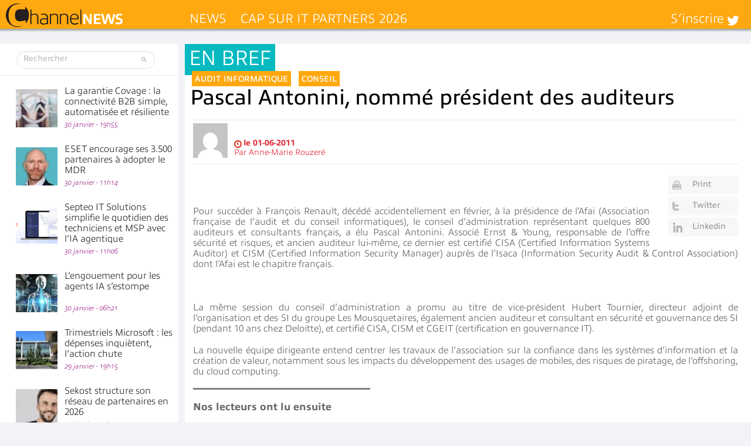

--- FILE ---
content_type: text/html; charset=UTF-8
request_url: https://www.channelnews.fr/pascal-antonini-nomme-president-des-auditeurs-9890
body_size: 27882
content:
<!DOCTYPE html>
<html xmlns="http://www.w3.org/1999/xhtml" lang="fr-FR">
    <head>
        
        <meta name="viewport" content="width=device-width, initial-scale=1.0">
        <meta http-equiv="Content-Type" content="text/html; charset=UTF-8" />
        <link media="all" rel="stylesheet" href="https://www.channelnews.fr/wp-content/themes/informatique/all.css?20220517">
        <link rel="stylesheet" type="text/css" media="all" href="https://www.channelnews.fr/wp-content/themes/informatique/style.css?20220517"  />
		        
        <meta name='robots' content='index, follow, max-image-preview:large, max-snippet:-1, max-video-preview:-1' />
	<style>img:is([sizes="auto" i], [sizes^="auto," i]) { contain-intrinsic-size: 3000px 1500px }</style>
	
	<!-- This site is optimized with the Yoast SEO Premium plugin v26.8 (Yoast SEO v26.8) - https://yoast.com/product/yoast-seo-premium-wordpress/ -->
	<title>Pascal Antonini, nommé président des auditeurs - ChannelNews</title>
<link data-rocket-prefetch href="https://www.googletagmanager.com" rel="dns-prefetch">
<link data-rocket-prefetch href="https://use.typekit.net" rel="dns-prefetch">
<link data-rocket-prefetch href="https://ads.canaltech.net" rel="dns-prefetch">
<link data-rocket-prefetch href="https://cdn.onesignal.com" rel="dns-prefetch">
<link data-rocket-prefetch href="https://onesignal.com" rel="dns-prefetch"><link rel="preload" data-rocket-preload as="image" href="https://www.channelnews.fr/wp-content/uploads/2025/12/Bernard-LEWIS-71x65.jpg" fetchpriority="high">
	<meta name="description" content="  Pour succéder à François Renault, décédé accidentellement en février, à la présidence de l&#039;Afai (Association française de l&#039;audit et du conseil" />
	<link rel="canonical" href="https://www.channelnews.fr/pascal-antonini-nomme-president-des-auditeurs-9890" />
	<meta property="og:locale" content="fr_FR" />
	<meta property="og:type" content="article" />
	<meta property="og:title" content="Pascal Antonini, nommé président des auditeurs" />
	<meta property="og:description" content="  Pour succéder à François Renault, décédé accidentellement en février, à la présidence de l&#039;Afai (Association française de l&#039;audit et du conseil" />
	<meta property="og:url" content="https://www.channelnews.fr/pascal-antonini-nomme-president-des-auditeurs-9890" />
	<meta property="og:site_name" content="ChannelNews" />
	<meta property="article:publisher" content="https://www.facebook.com/ChannelNews-1729006287126178/" />
	<meta property="article:published_time" content="2011-06-01T08:07:44+00:00" />
	<meta property="article:modified_time" content="2015-08-11T06:35:23+00:00" />
	<meta name="author" content="Anne-Marie Rouzeré" />
	<meta name="twitter:card" content="summary_large_image" />
	<meta name="twitter:creator" content="@ChannelnewsFr" />
	<meta name="twitter:site" content="@ChannelnewsFr" />
	<meta name="twitter:label1" content="Écrit par" />
	<meta name="twitter:data1" content="Anne-Marie Rouzeré" />
	<meta name="twitter:label2" content="Durée de lecture estimée" />
	<meta name="twitter:data2" content="1 minute" />
	<script type="application/ld+json" class="yoast-schema-graph">{"@context":"https://schema.org","@graph":[{"@type":"Article","@id":"https://www.channelnews.fr/pascal-antonini-nomme-president-des-auditeurs-9890#article","isPartOf":{"@id":"https://www.channelnews.fr/pascal-antonini-nomme-president-des-auditeurs-9890"},"author":{"name":"Anne-Marie Rouzeré","@id":"https://www.channelnews.fr/#/schema/person/d89b6e90c7f95948530b77693d05e4e0"},"headline":"Pascal Antonini, nommé président des auditeurs","datePublished":"2011-06-01T08:07:44+00:00","dateModified":"2015-08-11T06:35:23+00:00","mainEntityOfPage":{"@id":"https://www.channelnews.fr/pascal-antonini-nomme-president-des-auditeurs-9890"},"wordCount":203,"commentCount":0,"keywords":["audit informatique","conseil"],"articleSection":["En bref"],"inLanguage":"fr-FR","potentialAction":[{"@type":"CommentAction","name":"Comment","target":["https://www.channelnews.fr/pascal-antonini-nomme-president-des-auditeurs-9890#respond"]}],"copyrightYear":"2011","copyrightHolder":{"@id":"https://www.channelnews.fr/#organization"}},{"@type":"WebPage","@id":"https://www.channelnews.fr/pascal-antonini-nomme-president-des-auditeurs-9890","url":"https://www.channelnews.fr/pascal-antonini-nomme-president-des-auditeurs-9890","name":"Pascal Antonini, nommé président des auditeurs - ChannelNews","isPartOf":{"@id":"https://www.channelnews.fr/#website"},"datePublished":"2011-06-01T08:07:44+00:00","dateModified":"2015-08-11T06:35:23+00:00","author":{"@id":"https://www.channelnews.fr/#/schema/person/d89b6e90c7f95948530b77693d05e4e0"},"description":"  Pour succéder à François Renault, décédé accidentellement en février, à la présidence de l'Afai (Association française de l'audit et du conseil","inLanguage":"fr-FR","potentialAction":[{"@type":"ReadAction","target":["https://www.channelnews.fr/pascal-antonini-nomme-president-des-auditeurs-9890"]}]},{"@type":"WebSite","@id":"https://www.channelnews.fr/#website","url":"https://www.channelnews.fr/","name":"ChannelNews","description":"Toute l&#039;information pour les professionnels de la distribution informatique et télécoms : MSP, Revendeurs, Vars, Intégrateurs,  Distributeurs  Editeurs, ISV, constructeurs et opérateurs","potentialAction":[{"@type":"SearchAction","target":{"@type":"EntryPoint","urlTemplate":"https://www.channelnews.fr/?s={search_term_string}"},"query-input":{"@type":"PropertyValueSpecification","valueRequired":true,"valueName":"search_term_string"}}],"inLanguage":"fr-FR"},{"@type":"Person","@id":"https://www.channelnews.fr/#/schema/person/d89b6e90c7f95948530b77693d05e4e0","name":"Anne-Marie Rouzeré","image":{"@type":"ImageObject","inLanguage":"fr-FR","@id":"https://www.channelnews.fr/#/schema/person/image/","url":"https://secure.gravatar.com/avatar/f93a730334c32912558c14279f32b4e385cc2d7f0df42dbb99644fdf7461e9fd?s=96&d=mm&r=g","contentUrl":"https://secure.gravatar.com/avatar/f93a730334c32912558c14279f32b4e385cc2d7f0df42dbb99644fdf7461e9fd?s=96&d=mm&r=g","caption":"Anne-Marie Rouzeré"}}]}</script>
	<!-- / Yoast SEO Premium plugin. -->


<link rel="alternate" type="application/rss+xml" title="ChannelNews &raquo; Flux" href="https://www.channelnews.fr/feed" />
<link rel="alternate" type="application/rss+xml" title="ChannelNews &raquo; Flux des commentaires" href="https://www.channelnews.fr/comments/feed" />
<link rel="alternate" type="application/rss+xml" title="ChannelNews &raquo; Pascal Antonini, nommé président des auditeurs Flux des commentaires" href="https://www.channelnews.fr/pascal-antonini-nomme-president-des-auditeurs-9890/feed" />
		<!-- This site uses the Google Analytics by MonsterInsights plugin v9.11.1 - Using Analytics tracking - https://www.monsterinsights.com/ -->
							<script src="//www.googletagmanager.com/gtag/js?id=G-1LB189L3CR"  data-cfasync="false" data-wpfc-render="false" type="text/javascript" async></script>
			<script data-cfasync="false" data-wpfc-render="false" type="text/javascript">
				var mi_version = '9.11.1';
				var mi_track_user = true;
				var mi_no_track_reason = '';
								var MonsterInsightsDefaultLocations = {"page_location":"https:\/\/www.channelnews.fr\/pascal-antonini-nomme-president-des-auditeurs-9890\/"};
								if ( typeof MonsterInsightsPrivacyGuardFilter === 'function' ) {
					var MonsterInsightsLocations = (typeof MonsterInsightsExcludeQuery === 'object') ? MonsterInsightsPrivacyGuardFilter( MonsterInsightsExcludeQuery ) : MonsterInsightsPrivacyGuardFilter( MonsterInsightsDefaultLocations );
				} else {
					var MonsterInsightsLocations = (typeof MonsterInsightsExcludeQuery === 'object') ? MonsterInsightsExcludeQuery : MonsterInsightsDefaultLocations;
				}

								var disableStrs = [
										'ga-disable-G-1LB189L3CR',
									];

				/* Function to detect opted out users */
				function __gtagTrackerIsOptedOut() {
					for (var index = 0; index < disableStrs.length; index++) {
						if (document.cookie.indexOf(disableStrs[index] + '=true') > -1) {
							return true;
						}
					}

					return false;
				}

				/* Disable tracking if the opt-out cookie exists. */
				if (__gtagTrackerIsOptedOut()) {
					for (var index = 0; index < disableStrs.length; index++) {
						window[disableStrs[index]] = true;
					}
				}

				/* Opt-out function */
				function __gtagTrackerOptout() {
					for (var index = 0; index < disableStrs.length; index++) {
						document.cookie = disableStrs[index] + '=true; expires=Thu, 31 Dec 2099 23:59:59 UTC; path=/';
						window[disableStrs[index]] = true;
					}
				}

				if ('undefined' === typeof gaOptout) {
					function gaOptout() {
						__gtagTrackerOptout();
					}
				}
								window.dataLayer = window.dataLayer || [];

				window.MonsterInsightsDualTracker = {
					helpers: {},
					trackers: {},
				};
				if (mi_track_user) {
					function __gtagDataLayer() {
						dataLayer.push(arguments);
					}

					function __gtagTracker(type, name, parameters) {
						if (!parameters) {
							parameters = {};
						}

						if (parameters.send_to) {
							__gtagDataLayer.apply(null, arguments);
							return;
						}

						if (type === 'event') {
														parameters.send_to = monsterinsights_frontend.v4_id;
							var hookName = name;
							if (typeof parameters['event_category'] !== 'undefined') {
								hookName = parameters['event_category'] + ':' + name;
							}

							if (typeof MonsterInsightsDualTracker.trackers[hookName] !== 'undefined') {
								MonsterInsightsDualTracker.trackers[hookName](parameters);
							} else {
								__gtagDataLayer('event', name, parameters);
							}
							
						} else {
							__gtagDataLayer.apply(null, arguments);
						}
					}

					__gtagTracker('js', new Date());
					__gtagTracker('set', {
						'developer_id.dZGIzZG': true,
											});
					if ( MonsterInsightsLocations.page_location ) {
						__gtagTracker('set', MonsterInsightsLocations);
					}
										__gtagTracker('config', 'G-1LB189L3CR', {"forceSSL":"true"} );
										window.gtag = __gtagTracker;										(function () {
						/* https://developers.google.com/analytics/devguides/collection/analyticsjs/ */
						/* ga and __gaTracker compatibility shim. */
						var noopfn = function () {
							return null;
						};
						var newtracker = function () {
							return new Tracker();
						};
						var Tracker = function () {
							return null;
						};
						var p = Tracker.prototype;
						p.get = noopfn;
						p.set = noopfn;
						p.send = function () {
							var args = Array.prototype.slice.call(arguments);
							args.unshift('send');
							__gaTracker.apply(null, args);
						};
						var __gaTracker = function () {
							var len = arguments.length;
							if (len === 0) {
								return;
							}
							var f = arguments[len - 1];
							if (typeof f !== 'object' || f === null || typeof f.hitCallback !== 'function') {
								if ('send' === arguments[0]) {
									var hitConverted, hitObject = false, action;
									if ('event' === arguments[1]) {
										if ('undefined' !== typeof arguments[3]) {
											hitObject = {
												'eventAction': arguments[3],
												'eventCategory': arguments[2],
												'eventLabel': arguments[4],
												'value': arguments[5] ? arguments[5] : 1,
											}
										}
									}
									if ('pageview' === arguments[1]) {
										if ('undefined' !== typeof arguments[2]) {
											hitObject = {
												'eventAction': 'page_view',
												'page_path': arguments[2],
											}
										}
									}
									if (typeof arguments[2] === 'object') {
										hitObject = arguments[2];
									}
									if (typeof arguments[5] === 'object') {
										Object.assign(hitObject, arguments[5]);
									}
									if ('undefined' !== typeof arguments[1].hitType) {
										hitObject = arguments[1];
										if ('pageview' === hitObject.hitType) {
											hitObject.eventAction = 'page_view';
										}
									}
									if (hitObject) {
										action = 'timing' === arguments[1].hitType ? 'timing_complete' : hitObject.eventAction;
										hitConverted = mapArgs(hitObject);
										__gtagTracker('event', action, hitConverted);
									}
								}
								return;
							}

							function mapArgs(args) {
								var arg, hit = {};
								var gaMap = {
									'eventCategory': 'event_category',
									'eventAction': 'event_action',
									'eventLabel': 'event_label',
									'eventValue': 'event_value',
									'nonInteraction': 'non_interaction',
									'timingCategory': 'event_category',
									'timingVar': 'name',
									'timingValue': 'value',
									'timingLabel': 'event_label',
									'page': 'page_path',
									'location': 'page_location',
									'title': 'page_title',
									'referrer' : 'page_referrer',
								};
								for (arg in args) {
																		if (!(!args.hasOwnProperty(arg) || !gaMap.hasOwnProperty(arg))) {
										hit[gaMap[arg]] = args[arg];
									} else {
										hit[arg] = args[arg];
									}
								}
								return hit;
							}

							try {
								f.hitCallback();
							} catch (ex) {
							}
						};
						__gaTracker.create = newtracker;
						__gaTracker.getByName = newtracker;
						__gaTracker.getAll = function () {
							return [];
						};
						__gaTracker.remove = noopfn;
						__gaTracker.loaded = true;
						window['__gaTracker'] = __gaTracker;
					})();
									} else {
										console.log("");
					(function () {
						function __gtagTracker() {
							return null;
						}

						window['__gtagTracker'] = __gtagTracker;
						window['gtag'] = __gtagTracker;
					})();
									}
			</script>
							<!-- / Google Analytics by MonsterInsights -->
		<style id='wp-emoji-styles-inline-css' type='text/css'>

	img.wp-smiley, img.emoji {
		display: inline !important;
		border: none !important;
		box-shadow: none !important;
		height: 1em !important;
		width: 1em !important;
		margin: 0 0.07em !important;
		vertical-align: -0.1em !important;
		background: none !important;
		padding: 0 !important;
	}
</style>
<link rel='stylesheet' id='wp-block-library-css' href='https://www.channelnews.fr/wp-includes/css/dist/block-library/style.min.css?ver=6.8.3' type='text/css' media='all' />
<style id='classic-theme-styles-inline-css' type='text/css'>
/*! This file is auto-generated */
.wp-block-button__link{color:#fff;background-color:#32373c;border-radius:9999px;box-shadow:none;text-decoration:none;padding:calc(.667em + 2px) calc(1.333em + 2px);font-size:1.125em}.wp-block-file__button{background:#32373c;color:#fff;text-decoration:none}
</style>
<link rel='stylesheet' id='mpp_gutenberg-css' href='https://www.channelnews.fr/wp-content/plugins/metronet-profile-picture/dist/blocks.style.build.css?ver=2.6.3' type='text/css' media='all' />
<style id='global-styles-inline-css' type='text/css'>
:root{--wp--preset--aspect-ratio--square: 1;--wp--preset--aspect-ratio--4-3: 4/3;--wp--preset--aspect-ratio--3-4: 3/4;--wp--preset--aspect-ratio--3-2: 3/2;--wp--preset--aspect-ratio--2-3: 2/3;--wp--preset--aspect-ratio--16-9: 16/9;--wp--preset--aspect-ratio--9-16: 9/16;--wp--preset--color--black: #000000;--wp--preset--color--cyan-bluish-gray: #abb8c3;--wp--preset--color--white: #ffffff;--wp--preset--color--pale-pink: #f78da7;--wp--preset--color--vivid-red: #cf2e2e;--wp--preset--color--luminous-vivid-orange: #ff6900;--wp--preset--color--luminous-vivid-amber: #fcb900;--wp--preset--color--light-green-cyan: #7bdcb5;--wp--preset--color--vivid-green-cyan: #00d084;--wp--preset--color--pale-cyan-blue: #8ed1fc;--wp--preset--color--vivid-cyan-blue: #0693e3;--wp--preset--color--vivid-purple: #9b51e0;--wp--preset--gradient--vivid-cyan-blue-to-vivid-purple: linear-gradient(135deg,rgba(6,147,227,1) 0%,rgb(155,81,224) 100%);--wp--preset--gradient--light-green-cyan-to-vivid-green-cyan: linear-gradient(135deg,rgb(122,220,180) 0%,rgb(0,208,130) 100%);--wp--preset--gradient--luminous-vivid-amber-to-luminous-vivid-orange: linear-gradient(135deg,rgba(252,185,0,1) 0%,rgba(255,105,0,1) 100%);--wp--preset--gradient--luminous-vivid-orange-to-vivid-red: linear-gradient(135deg,rgba(255,105,0,1) 0%,rgb(207,46,46) 100%);--wp--preset--gradient--very-light-gray-to-cyan-bluish-gray: linear-gradient(135deg,rgb(238,238,238) 0%,rgb(169,184,195) 100%);--wp--preset--gradient--cool-to-warm-spectrum: linear-gradient(135deg,rgb(74,234,220) 0%,rgb(151,120,209) 20%,rgb(207,42,186) 40%,rgb(238,44,130) 60%,rgb(251,105,98) 80%,rgb(254,248,76) 100%);--wp--preset--gradient--blush-light-purple: linear-gradient(135deg,rgb(255,206,236) 0%,rgb(152,150,240) 100%);--wp--preset--gradient--blush-bordeaux: linear-gradient(135deg,rgb(254,205,165) 0%,rgb(254,45,45) 50%,rgb(107,0,62) 100%);--wp--preset--gradient--luminous-dusk: linear-gradient(135deg,rgb(255,203,112) 0%,rgb(199,81,192) 50%,rgb(65,88,208) 100%);--wp--preset--gradient--pale-ocean: linear-gradient(135deg,rgb(255,245,203) 0%,rgb(182,227,212) 50%,rgb(51,167,181) 100%);--wp--preset--gradient--electric-grass: linear-gradient(135deg,rgb(202,248,128) 0%,rgb(113,206,126) 100%);--wp--preset--gradient--midnight: linear-gradient(135deg,rgb(2,3,129) 0%,rgb(40,116,252) 100%);--wp--preset--font-size--small: 13px;--wp--preset--font-size--medium: 20px;--wp--preset--font-size--large: 36px;--wp--preset--font-size--x-large: 42px;--wp--preset--spacing--20: 0.44rem;--wp--preset--spacing--30: 0.67rem;--wp--preset--spacing--40: 1rem;--wp--preset--spacing--50: 1.5rem;--wp--preset--spacing--60: 2.25rem;--wp--preset--spacing--70: 3.38rem;--wp--preset--spacing--80: 5.06rem;--wp--preset--shadow--natural: 6px 6px 9px rgba(0, 0, 0, 0.2);--wp--preset--shadow--deep: 12px 12px 50px rgba(0, 0, 0, 0.4);--wp--preset--shadow--sharp: 6px 6px 0px rgba(0, 0, 0, 0.2);--wp--preset--shadow--outlined: 6px 6px 0px -3px rgba(255, 255, 255, 1), 6px 6px rgba(0, 0, 0, 1);--wp--preset--shadow--crisp: 6px 6px 0px rgba(0, 0, 0, 1);}:where(.is-layout-flex){gap: 0.5em;}:where(.is-layout-grid){gap: 0.5em;}body .is-layout-flex{display: flex;}.is-layout-flex{flex-wrap: wrap;align-items: center;}.is-layout-flex > :is(*, div){margin: 0;}body .is-layout-grid{display: grid;}.is-layout-grid > :is(*, div){margin: 0;}:where(.wp-block-columns.is-layout-flex){gap: 2em;}:where(.wp-block-columns.is-layout-grid){gap: 2em;}:where(.wp-block-post-template.is-layout-flex){gap: 1.25em;}:where(.wp-block-post-template.is-layout-grid){gap: 1.25em;}.has-black-color{color: var(--wp--preset--color--black) !important;}.has-cyan-bluish-gray-color{color: var(--wp--preset--color--cyan-bluish-gray) !important;}.has-white-color{color: var(--wp--preset--color--white) !important;}.has-pale-pink-color{color: var(--wp--preset--color--pale-pink) !important;}.has-vivid-red-color{color: var(--wp--preset--color--vivid-red) !important;}.has-luminous-vivid-orange-color{color: var(--wp--preset--color--luminous-vivid-orange) !important;}.has-luminous-vivid-amber-color{color: var(--wp--preset--color--luminous-vivid-amber) !important;}.has-light-green-cyan-color{color: var(--wp--preset--color--light-green-cyan) !important;}.has-vivid-green-cyan-color{color: var(--wp--preset--color--vivid-green-cyan) !important;}.has-pale-cyan-blue-color{color: var(--wp--preset--color--pale-cyan-blue) !important;}.has-vivid-cyan-blue-color{color: var(--wp--preset--color--vivid-cyan-blue) !important;}.has-vivid-purple-color{color: var(--wp--preset--color--vivid-purple) !important;}.has-black-background-color{background-color: var(--wp--preset--color--black) !important;}.has-cyan-bluish-gray-background-color{background-color: var(--wp--preset--color--cyan-bluish-gray) !important;}.has-white-background-color{background-color: var(--wp--preset--color--white) !important;}.has-pale-pink-background-color{background-color: var(--wp--preset--color--pale-pink) !important;}.has-vivid-red-background-color{background-color: var(--wp--preset--color--vivid-red) !important;}.has-luminous-vivid-orange-background-color{background-color: var(--wp--preset--color--luminous-vivid-orange) !important;}.has-luminous-vivid-amber-background-color{background-color: var(--wp--preset--color--luminous-vivid-amber) !important;}.has-light-green-cyan-background-color{background-color: var(--wp--preset--color--light-green-cyan) !important;}.has-vivid-green-cyan-background-color{background-color: var(--wp--preset--color--vivid-green-cyan) !important;}.has-pale-cyan-blue-background-color{background-color: var(--wp--preset--color--pale-cyan-blue) !important;}.has-vivid-cyan-blue-background-color{background-color: var(--wp--preset--color--vivid-cyan-blue) !important;}.has-vivid-purple-background-color{background-color: var(--wp--preset--color--vivid-purple) !important;}.has-black-border-color{border-color: var(--wp--preset--color--black) !important;}.has-cyan-bluish-gray-border-color{border-color: var(--wp--preset--color--cyan-bluish-gray) !important;}.has-white-border-color{border-color: var(--wp--preset--color--white) !important;}.has-pale-pink-border-color{border-color: var(--wp--preset--color--pale-pink) !important;}.has-vivid-red-border-color{border-color: var(--wp--preset--color--vivid-red) !important;}.has-luminous-vivid-orange-border-color{border-color: var(--wp--preset--color--luminous-vivid-orange) !important;}.has-luminous-vivid-amber-border-color{border-color: var(--wp--preset--color--luminous-vivid-amber) !important;}.has-light-green-cyan-border-color{border-color: var(--wp--preset--color--light-green-cyan) !important;}.has-vivid-green-cyan-border-color{border-color: var(--wp--preset--color--vivid-green-cyan) !important;}.has-pale-cyan-blue-border-color{border-color: var(--wp--preset--color--pale-cyan-blue) !important;}.has-vivid-cyan-blue-border-color{border-color: var(--wp--preset--color--vivid-cyan-blue) !important;}.has-vivid-purple-border-color{border-color: var(--wp--preset--color--vivid-purple) !important;}.has-vivid-cyan-blue-to-vivid-purple-gradient-background{background: var(--wp--preset--gradient--vivid-cyan-blue-to-vivid-purple) !important;}.has-light-green-cyan-to-vivid-green-cyan-gradient-background{background: var(--wp--preset--gradient--light-green-cyan-to-vivid-green-cyan) !important;}.has-luminous-vivid-amber-to-luminous-vivid-orange-gradient-background{background: var(--wp--preset--gradient--luminous-vivid-amber-to-luminous-vivid-orange) !important;}.has-luminous-vivid-orange-to-vivid-red-gradient-background{background: var(--wp--preset--gradient--luminous-vivid-orange-to-vivid-red) !important;}.has-very-light-gray-to-cyan-bluish-gray-gradient-background{background: var(--wp--preset--gradient--very-light-gray-to-cyan-bluish-gray) !important;}.has-cool-to-warm-spectrum-gradient-background{background: var(--wp--preset--gradient--cool-to-warm-spectrum) !important;}.has-blush-light-purple-gradient-background{background: var(--wp--preset--gradient--blush-light-purple) !important;}.has-blush-bordeaux-gradient-background{background: var(--wp--preset--gradient--blush-bordeaux) !important;}.has-luminous-dusk-gradient-background{background: var(--wp--preset--gradient--luminous-dusk) !important;}.has-pale-ocean-gradient-background{background: var(--wp--preset--gradient--pale-ocean) !important;}.has-electric-grass-gradient-background{background: var(--wp--preset--gradient--electric-grass) !important;}.has-midnight-gradient-background{background: var(--wp--preset--gradient--midnight) !important;}.has-small-font-size{font-size: var(--wp--preset--font-size--small) !important;}.has-medium-font-size{font-size: var(--wp--preset--font-size--medium) !important;}.has-large-font-size{font-size: var(--wp--preset--font-size--large) !important;}.has-x-large-font-size{font-size: var(--wp--preset--font-size--x-large) !important;}
:where(.wp-block-post-template.is-layout-flex){gap: 1.25em;}:where(.wp-block-post-template.is-layout-grid){gap: 1.25em;}
:where(.wp-block-columns.is-layout-flex){gap: 2em;}:where(.wp-block-columns.is-layout-grid){gap: 2em;}
:root :where(.wp-block-pullquote){font-size: 1.5em;line-height: 1.6;}
</style>
<link rel='stylesheet' id='smu-widget-stylesheet-css' href='https://www.channelnews.fr/wp-content/plugins/sign-me-up/assets/css/style.css?ver=1.0.0' type='text/css' media='all' />
<link rel='stylesheet' id='widgetopts-styles-css' href='https://www.channelnews.fr/wp-content/plugins/widget-options/assets/css/widget-options.css?ver=4.1.3' type='text/css' media='all' />
<link rel='stylesheet' id='dflip-style-css' href='https://www.channelnews.fr/wp-content/plugins/3d-flipbook-dflip-lite/assets/css/dflip.min.css?ver=2.4.20' type='text/css' media='all' />
<link rel='stylesheet' id='wp-pagenavi-css' href='https://www.channelnews.fr/wp-content/plugins/wp-pagenavi/pagenavi-css.css?ver=2.70' type='text/css' media='all' />
<script type="text/javascript" src="https://www.channelnews.fr/wp-content/themes/informatique/js/comment-reply.js?ver=6.8.3" id="theme-comment-reply-js"></script>
<script type="text/javascript" src="https://www.channelnews.fr/wp-content/plugins/google-analytics-for-wordpress/assets/js/frontend-gtag.min.js?ver=9.11.1" id="monsterinsights-frontend-script-js" async="async" data-wp-strategy="async"></script>
<script data-cfasync="false" data-wpfc-render="false" type="text/javascript" id='monsterinsights-frontend-script-js-extra'>/* <![CDATA[ */
var monsterinsights_frontend = {"js_events_tracking":"true","download_extensions":"doc,pdf,ppt,zip,xls,docx,pptx,xlsx","inbound_paths":"[]","home_url":"https:\/\/www.channelnews.fr","hash_tracking":"false","v4_id":"G-1LB189L3CR"};/* ]]> */
</script>
<script type="text/javascript" src="https://www.channelnews.fr/wp-includes/js/jquery/jquery.min.js?ver=3.7.1" id="jquery-core-js"></script>
<script type="text/javascript" src="https://www.channelnews.fr/wp-includes/js/jquery/jquery-migrate.min.js?ver=3.4.1" id="jquery-migrate-js"></script>
<script type="text/javascript" src="https://www.channelnews.fr/wp-content/plugins/sign-me-up/assets/js/lib/jquery.validation/1.13.1/jquery.validate.js?ver=6.8.3" id="jQuery-Validation-js"></script>
<link rel="https://api.w.org/" href="https://www.channelnews.fr/wp-json/" /><link rel="alternate" title="JSON" type="application/json" href="https://www.channelnews.fr/wp-json/wp/v2/posts/9890" /><link rel='shortlink' href='https://www.channelnews.fr/?p=9890' />
<link rel="alternate" title="oEmbed (JSON)" type="application/json+oembed" href="https://www.channelnews.fr/wp-json/oembed/1.0/embed?url=https%3A%2F%2Fwww.channelnews.fr%2Fpascal-antonini-nomme-president-des-auditeurs-9890" />
<link rel="alternate" title="oEmbed (XML)" type="text/xml+oembed" href="https://www.channelnews.fr/wp-json/oembed/1.0/embed?url=https%3A%2F%2Fwww.channelnews.fr%2Fpascal-antonini-nomme-president-des-auditeurs-9890&#038;format=xml" />
      <meta name="onesignal" content="wordpress-plugin"/>
            <script>

      window.OneSignalDeferred = window.OneSignalDeferred || [];

      OneSignalDeferred.push(function(OneSignal) {
        var oneSignal_options = {};
        window._oneSignalInitOptions = oneSignal_options;

        oneSignal_options['serviceWorkerParam'] = { scope: '/wp-content/plugins/onesignal-free-web-push-notifications/sdk_files/push/onesignal/' };
oneSignal_options['serviceWorkerPath'] = 'OneSignalSDKWorker.js';

        OneSignal.Notifications.setDefaultUrl("https://www.channelnews.fr");

        oneSignal_options['wordpress'] = true;
oneSignal_options['appId'] = '765a7486-7c7b-4b9d-8f81-80a5b6030e92';
oneSignal_options['allowLocalhostAsSecureOrigin'] = true;
oneSignal_options['welcomeNotification'] = { };
oneSignal_options['welcomeNotification']['title'] = "Channelnews";
oneSignal_options['welcomeNotification']['message'] = "Merci de vous être abonné !";
oneSignal_options['welcomeNotification']['url'] = "www.channelnews.fr";
oneSignal_options['path'] = "https://www.channelnews.fr/wp-content/plugins/onesignal-free-web-push-notifications/sdk_files/";
oneSignal_options['safari_web_id'] = "web.onesignal.auto.5e2915a8-1095-4900-b2af-7b25bf2970dd";
oneSignal_options['promptOptions'] = { };
oneSignal_options['promptOptions']['actionMessage'] = "Nous aimerions vous envoyer des notifications";
oneSignal_options['promptOptions']['exampleNotificationTitleDesktop'] = "Voici un exemple de notification";
oneSignal_options['promptOptions']['exampleNotificationMessageDesktop'] = "Des notifications apparaîtront sur votre bureau";
oneSignal_options['promptOptions']['exampleNotificationTitleMobile'] = "Des notifications apparaîtront sur votre appareil";
oneSignal_options['promptOptions']['exampleNotificationMessageMobile'] = "Des notifications apparaîtront sur votre appareil";
oneSignal_options['promptOptions']['exampleNotificationCaption'] = "(vous pouvez vous désinscrire à tout moment)";
oneSignal_options['promptOptions']['acceptButtonText'] = "Autoriser";
oneSignal_options['promptOptions']['cancelButtonText'] = "Non merci";
oneSignal_options['promptOptions']['autoAcceptTitle'] = "Cliquez sur Autoriser";
              OneSignal.init(window._oneSignalInitOptions);
              OneSignal.Slidedown.promptPush()      });

      function documentInitOneSignal() {
        var oneSignal_elements = document.getElementsByClassName("OneSignal-prompt");

        var oneSignalLinkClickHandler = function(event) { OneSignal.Notifications.requestPermission(); event.preventDefault(); };        for(var i = 0; i < oneSignal_elements.length; i++)
          oneSignal_elements[i].addEventListener('click', oneSignalLinkClickHandler, false);
      }

      if (document.readyState === 'complete') {
           documentInitOneSignal();
      }
      else {
           window.addEventListener("load", function(event){
               documentInitOneSignal();
          });
      }
    </script>
<link rel="icon" href="https://www.channelnews.fr/wp-content/uploads/2023/09/cropped-ChannelNews_icone-32x32.png" sizes="32x32" />
<link rel="icon" href="https://www.channelnews.fr/wp-content/uploads/2023/09/cropped-ChannelNews_icone-192x192.png" sizes="192x192" />
<link rel="apple-touch-icon" href="https://www.channelnews.fr/wp-content/uploads/2023/09/cropped-ChannelNews_icone-180x180.png" />
<meta name="msapplication-TileImage" content="https://www.channelnews.fr/wp-content/uploads/2023/09/cropped-ChannelNews_icone-270x270.png" />
<noscript><style id="rocket-lazyload-nojs-css">.rll-youtube-player, [data-lazy-src]{display:none !important;}</style></noscript>        <script type="text/javascript" src="//use.typekit.net/xjl7dzf.js"></script>
        <script type="text/javascript">try{Typekit.load({ async: true });}catch(e){}</script>
        		                <!--[if IE]><script type="text/javascript" src="https://www.channelnews.fr/wp-content/themes/informatique/js/ie.js"></script><![endif]-->
<script async src="//ads.canaltech.net/delivery/asyncjs.php"></script>
    <meta name="generator" content="WP Rocket 3.20.2" data-wpr-features="wpr_lazyload_images wpr_preconnect_external_domains wpr_oci wpr_desktop" /></head>
    <body class="wp-singular post-template-default single single-post postid-9890 single-format-standard wp-theme-informatique">
	<div  id="page">
            <div  class="habillage">
              <div  class="container">
                <div class="container-left"></div>
                <div class="container-right"></div>
              </div>
            </div>

		<div  id="wrapper">
			<header  id="header">
				<div class="header-holder">
                	<strong class="logo vcard"><a href="https://www.channelnews.fr" class="fn org url">ChannelNews</a></strong>
					<nav class="main-nav"><a href="#" class="opener">open</a><ul class="slide"><li id="menu-item-54634" class="menu-item menu-item-type-taxonomy menu-item-object-category current-post-ancestor menu-item-54634"><a href="https://www.channelnews.fr/news">News</a><div class="mega-drop"><ul class="tabset"><li><a data-rel="#tab-6902"  class="active" href="https://www.channelnews.fr/news/actu-des-societes">Actu des sociétés</a></li>
<li><a data-rel="#tab-6903"  href="https://www.channelnews.fr/news/agenda">Agenda</a></li>
<li><a data-rel="#tab-6904"  href="https://www.channelnews.fr/news/expertises">Expertises</a></li>
<li><a data-rel="#tab-6905"  href="https://www.channelnews.fr/news/produits-et-solutions">Produits et solutions</a></li>
<li><a data-rel="#tab-6906"  href="https://www.channelnews.fr/news/talents">Talents</a></li>
<li><a data-rel="#tab-6907"  href="https://www.channelnews.fr/news/en-bref">En bref</a></li>
<li><a data-rel="#tab-6908"  href="https://www.channelnews.fr/news/interviews">Interviews</a></li>
<li><a data-rel="#tab-6909"  href="https://www.channelnews.fr/news/nominations">Nominations</a></li>
<li><a data-rel="#tab-6910"  href="https://www.channelnews.fr/news/regions">Régions</a></li>
<li><a data-rel="#tab-8003"  href="https://www.channelnews.fr/news/cap-sur-it-partners-2026">Cap sur IT Partners 2026</a></li>
</ul><div class="tab-content"><div id="tab-6902">
					<ul><li>
						<a href="https://www.channelnews.fr/trimestriels-microsoft-les-depenses-inquietent-laction-chute-154460"><img width="233" height="59" src="data:image/svg+xml,%3Csvg%20xmlns='http://www.w3.org/2000/svg'%20viewBox='0%200%20233%2059'%3E%3C/svg%3E" class="attachment-menu_post_thumbs size-menu_post_thumbs wp-post-image" alt="" decoding="async" data-lazy-src="https://www.channelnews.fr/wp-content/uploads/2021/09/Microsoft-Redmond-233x59.jpg" /><noscript><img width="233" height="59" src="https://www.channelnews.fr/wp-content/uploads/2021/09/Microsoft-Redmond-233x59.jpg" class="attachment-menu_post_thumbs size-menu_post_thumbs wp-post-image" alt="" decoding="async" /></noscript></a>
						<p><a href="https://www.channelnews.fr/trimestriels-microsoft-les-depenses-inquietent-laction-chute-154460">Trimestriels Microsoft : les dépenses inquiètent, l’action chute</a></p>
					</li>
<li>
						<a href="https://www.channelnews.fr/axonaut-lance-un-programme-partenaires-154437"><img width="233" height="59" src="data:image/svg+xml,%3Csvg%20xmlns='http://www.w3.org/2000/svg'%20viewBox='0%200%20233%2059'%3E%3C/svg%3E" class="attachment-menu_post_thumbs size-menu_post_thumbs wp-post-image" alt="" decoding="async" data-lazy-src="https://www.channelnews.fr/wp-content/uploads/2026/01/Capture-decran-2026-01-29-a-14.58.03-233x59.jpeg" /><noscript><img width="233" height="59" src="https://www.channelnews.fr/wp-content/uploads/2026/01/Capture-decran-2026-01-29-a-14.58.03-233x59.jpeg" class="attachment-menu_post_thumbs size-menu_post_thumbs wp-post-image" alt="" decoding="async" /></noscript></a>
						<p><a href="https://www.channelnews.fr/axonaut-lance-un-programme-partenaires-154437">Axonaut lance un programme partenaires</a></p>
					</li>
<li>
						<a href="https://www.channelnews.fr/capgemini-montree-du-doigt-pour-sa-collaboration-avec-lice-154404"><img width="233" height="59" src="data:image/svg+xml,%3Csvg%20xmlns='http://www.w3.org/2000/svg'%20viewBox='0%200%20233%2059'%3E%3C/svg%3E" class="attachment-menu_post_thumbs size-menu_post_thumbs wp-post-image" alt="" decoding="async" data-lazy-src="https://www.channelnews.fr/wp-content/uploads/2019/09/Aiman-Ezzat-Capgemini-233x59.jpg" /><noscript><img width="233" height="59" src="https://www.channelnews.fr/wp-content/uploads/2019/09/Aiman-Ezzat-Capgemini-233x59.jpg" class="attachment-menu_post_thumbs size-menu_post_thumbs wp-post-image" alt="" decoding="async" /></noscript></a>
						<p><a href="https://www.channelnews.fr/capgemini-montree-du-doigt-pour-sa-collaboration-avec-lice-154404">Capgemini montrée du doigt pour sa collaboration avec l’ICE</a></p>
					</li>
<li>
						<a href="https://www.channelnews.fr/seconde-vague-massive-de-licenciements-chez-amazon-avec-16-000-postes-supprimes-154406"><img width="233" height="59" src="data:image/svg+xml,%3Csvg%20xmlns='http://www.w3.org/2000/svg'%20viewBox='0%200%20233%2059'%3E%3C/svg%3E" class="attachment-menu_post_thumbs size-menu_post_thumbs wp-post-image" alt="" decoding="async" data-lazy-src="https://www.channelnews.fr/wp-content/uploads/2016/01/Amazon-233x59.jpeg" /><noscript><img width="233" height="59" src="https://www.channelnews.fr/wp-content/uploads/2016/01/Amazon-233x59.jpeg" class="attachment-menu_post_thumbs size-menu_post_thumbs wp-post-image" alt="" decoding="async" /></noscript></a>
						<p><a href="https://www.channelnews.fr/seconde-vague-massive-de-licenciements-chez-amazon-avec-16-000-postes-supprimes-154406">Seconde vague massive de licenciements chez Amazon avec 16.000 postes supprimés</a></p>
					</li>
<li>
						<a href="https://www.channelnews.fr/exertis-uk-limoge-son-dg-et-licencie-400-personnes-154378"><img width="233" height="59" src="data:image/svg+xml,%3Csvg%20xmlns='http://www.w3.org/2000/svg'%20viewBox='0%200%20233%2059'%3E%3C/svg%3E" class="attachment-menu_post_thumbs size-menu_post_thumbs wp-post-image" alt="" decoding="async" data-lazy-src="https://www.channelnews.fr/wp-content/uploads/2026/01/Capture-decran-2026-01-27-a-17.06.56-233x59.jpeg" /><noscript><img width="233" height="59" src="https://www.channelnews.fr/wp-content/uploads/2026/01/Capture-decran-2026-01-27-a-17.06.56-233x59.jpeg" class="attachment-menu_post_thumbs size-menu_post_thumbs wp-post-image" alt="" decoding="async" /></noscript></a>
						<p><a href="https://www.channelnews.fr/exertis-uk-limoge-son-dg-et-licencie-400-personnes-154378">Exertis UK limoge son DG et licencie 400 personnes</a></p>
					</li>
<li>
						<a href="https://www.channelnews.fr/jamespot-dresse-le-bilan-de-son-annee-2025-154320"><img width="233" height="59" src="data:image/svg+xml,%3Csvg%20xmlns='http://www.w3.org/2000/svg'%20viewBox='0%200%20233%2059'%3E%3C/svg%3E" class="attachment-menu_post_thumbs size-menu_post_thumbs wp-post-image" alt="" decoding="async" data-lazy-src="https://www.channelnews.fr/wp-content/uploads/2023/10/Alain-Garnier-233x59.jpg" /><noscript><img width="233" height="59" src="https://www.channelnews.fr/wp-content/uploads/2023/10/Alain-Garnier-233x59.jpg" class="attachment-menu_post_thumbs size-menu_post_thumbs wp-post-image" alt="" decoding="async" /></noscript></a>
						<p><a href="https://www.channelnews.fr/jamespot-dresse-le-bilan-de-son-annee-2025-154320">Jamespot dresse le bilan de son année 2025</a></p>
					</li>
</ul>
				</div>
<div id="tab-6903">
					<ul><li>
						<a href="https://www.channelnews.fr/emission-channelnews-quand-lia-devient-une-commodite-comment-creer-de-la-valeur-pour-les-partenaires-it-154112"><img width="233" height="59" src="data:image/svg+xml,%3Csvg%20xmlns='http://www.w3.org/2000/svg'%20viewBox='0%200%20233%2059'%3E%3C/svg%3E" class="attachment-menu_post_thumbs size-menu_post_thumbs wp-post-image" alt="" decoding="async" data-lazy-src="https://www.channelnews.fr/wp-content/uploads/2026/01/header_channelNews_20260122_article_IA-233x59.jpg" /><noscript><img width="233" height="59" src="https://www.channelnews.fr/wp-content/uploads/2026/01/header_channelNews_20260122_article_IA-233x59.jpg" class="attachment-menu_post_thumbs size-menu_post_thumbs wp-post-image" alt="" decoding="async" /></noscript></a>
						<p><a href="https://www.channelnews.fr/emission-channelnews-quand-lia-devient-une-commodite-comment-creer-de-la-valeur-pour-les-partenaires-it-154112">Émission Channelnews : Quand l&rsquo;IA devient une commodité, comment créer de la valeur pour les partenaires IT ?</a></p>
					</li>
<li>
						<a href="https://www.channelnews.fr/it-partners-2026-rx-france-enrichit-sa-formule-pour-remobiliser-son-audience-153439"><img width="233" height="59" src="data:image/svg+xml,%3Csvg%20xmlns='http://www.w3.org/2000/svg'%20viewBox='0%200%20233%2059'%3E%3C/svg%3E" class="attachment-menu_post_thumbs size-menu_post_thumbs wp-post-image" alt="" decoding="async" data-lazy-src="https://www.channelnews.fr/wp-content/uploads/2025/12/ChannelITPartners_ITW_site_JF_Sol-Dourdin-233x59.jpg" /><noscript><img width="233" height="59" src="https://www.channelnews.fr/wp-content/uploads/2025/12/ChannelITPartners_ITW_site_JF_Sol-Dourdin-233x59.jpg" class="attachment-menu_post_thumbs size-menu_post_thumbs wp-post-image" alt="" decoding="async" /></noscript></a>
						<p><a href="https://www.channelnews.fr/it-partners-2026-rx-france-enrichit-sa-formule-pour-remobiliser-son-audience-153439">IT Partners 2026 : RX France enrichit sa formule pour remobiliser son audience</a></p>
					</li>
<li>
						<a href="https://www.channelnews.fr/facturation-electronique-2026-comment-transformer-la-contrainte-reglementaire-en-relais-de-croissance-153074"><img width="233" height="59" src="data:image/svg+xml,%3Csvg%20xmlns='http://www.w3.org/2000/svg'%20viewBox='0%200%20233%2059'%3E%3C/svg%3E" class="attachment-menu_post_thumbs size-menu_post_thumbs wp-post-image" alt="" decoding="async" data-lazy-src="https://www.channelnews.fr/wp-content/uploads/2025/11/header_channelNews_20251210_article-233x59.jpg" /><noscript><img width="233" height="59" src="https://www.channelnews.fr/wp-content/uploads/2025/11/header_channelNews_20251210_article-233x59.jpg" class="attachment-menu_post_thumbs size-menu_post_thumbs wp-post-image" alt="" decoding="async" /></noscript></a>
						<p><a href="https://www.channelnews.fr/facturation-electronique-2026-comment-transformer-la-contrainte-reglementaire-en-relais-de-croissance-153074">Facturation électronique 2026 : comment transformer la contrainte réglementaire en relais de croissance ?</a></p>
					</li>
<li>
						<a href="https://www.channelnews.fr/les-5-bonnes-raisons-dexposer-sur-it-partners-2026-152755"></a>
						<p><a href="https://www.channelnews.fr/les-5-bonnes-raisons-dexposer-sur-it-partners-2026-152755">Les 5 bonnes raisons d’exposer sur IT Partners 2026</a></p>
					</li>
<li>
						<a href="https://www.channelnews.fr/souverainete-numerique-et-partenaires-it-opportunite-ou-mirage-152591"><img width="233" height="59" src="data:image/svg+xml,%3Csvg%20xmlns='http://www.w3.org/2000/svg'%20viewBox='0%200%20233%2059'%3E%3C/svg%3E" class="attachment-menu_post_thumbs size-menu_post_thumbs wp-post-image" alt="" decoding="async" data-lazy-src="https://www.channelnews.fr/wp-content/uploads/2025/11/header_channelNews_souverainete_2025-233x59.jpg" /><noscript><img width="233" height="59" src="https://www.channelnews.fr/wp-content/uploads/2025/11/header_channelNews_souverainete_2025-233x59.jpg" class="attachment-menu_post_thumbs size-menu_post_thumbs wp-post-image" alt="" decoding="async" /></noscript></a>
						<p><a href="https://www.channelnews.fr/souverainete-numerique-et-partenaires-it-opportunite-ou-mirage-152591">Souveraineté Numérique et Partenaires IT : Opportunité ou Mirage ?</a></p>
					</li>
<li>
						<a href="https://www.channelnews.fr/cheops-concocte-un-tour-de-france-pour-clore-2025-152222"><img width="233" height="59" src="data:image/svg+xml,%3Csvg%20xmlns='http://www.w3.org/2000/svg'%20viewBox='0%200%20233%2059'%3E%3C/svg%3E" class="attachment-menu_post_thumbs size-menu_post_thumbs wp-post-image" alt="" decoding="async" data-lazy-src="https://www.channelnews.fr/wp-content/uploads/2025/10/CHEOPS_TOUR_2025-233x59.jpeg" /><noscript><img width="233" height="59" src="https://www.channelnews.fr/wp-content/uploads/2025/10/CHEOPS_TOUR_2025-233x59.jpeg" class="attachment-menu_post_thumbs size-menu_post_thumbs wp-post-image" alt="" decoding="async" /></noscript></a>
						<p><a href="https://www.channelnews.fr/cheops-concocte-un-tour-de-france-pour-clore-2025-152222">Cheops Technology se lance dans un Tour de France sur le thème de la compétitivité et de la souveraineté numérique pour les PME</a></p>
					</li>
</ul>
				</div>
<div id="tab-6904">
					<ul><li>
						<a href="https://www.channelnews.fr/lengouement-pour-les-agents-ia-sestompe-154446"><img width="233" height="59" src="data:image/svg+xml,%3Csvg%20xmlns='http://www.w3.org/2000/svg'%20viewBox='0%200%20233%2059'%3E%3C/svg%3E" class="attachment-menu_post_thumbs size-menu_post_thumbs wp-post-image" alt="" decoding="async" data-lazy-src="https://www.channelnews.fr/wp-content/uploads/2024/09/Agent-IA-233x59.jpg" /><noscript><img width="233" height="59" src="https://www.channelnews.fr/wp-content/uploads/2024/09/Agent-IA-233x59.jpg" class="attachment-menu_post_thumbs size-menu_post_thumbs wp-post-image" alt="" decoding="async" /></noscript></a>
						<p><a href="https://www.channelnews.fr/lengouement-pour-les-agents-ia-sestompe-154446">L&rsquo;engouement pour les agents IA s&rsquo;estompe</a></p>
					</li>
<li>
						<a href="https://www.channelnews.fr/des-cyberattaques-moins-nombreuses-mais-plus-impactantes-selon-le-dernier-barometre-cesin-154381"><img width="233" height="59" src="data:image/svg+xml,%3Csvg%20xmlns='http://www.w3.org/2000/svg'%20viewBox='0%200%20233%2059'%3E%3C/svg%3E" class="attachment-menu_post_thumbs size-menu_post_thumbs wp-post-image" alt="" decoding="async" data-lazy-src="https://www.channelnews.fr/wp-content/uploads/2021/03/shutterstock_1797029680-233x59.jpeg" /><noscript><img width="233" height="59" src="https://www.channelnews.fr/wp-content/uploads/2021/03/shutterstock_1797029680-233x59.jpeg" class="attachment-menu_post_thumbs size-menu_post_thumbs wp-post-image" alt="" decoding="async" /></noscript></a>
						<p><a href="https://www.channelnews.fr/des-cyberattaques-moins-nombreuses-mais-plus-impactantes-selon-le-dernier-barometre-cesin-154381">Des cyberattaques moins nombreuses mais plus impactantes selon le dernier baromètre Cesin</a></p>
					</li>
<li>
						<a href="https://www.channelnews.fr/un-indice-de-resilience-numerique-irn-pour-comprendre-et-piloter-ses-dependances-technologiques-154339"><img width="233" height="59" src="data:image/svg+xml,%3Csvg%20xmlns='http://www.w3.org/2000/svg'%20viewBox='0%200%20233%2059'%3E%3C/svg%3E" class="attachment-menu_post_thumbs size-menu_post_thumbs wp-post-image" alt="" decoding="async" data-lazy-src="https://www.channelnews.fr/wp-content/uploads/2026/01/IRN-233x59.jpg" /><noscript><img width="233" height="59" src="https://www.channelnews.fr/wp-content/uploads/2026/01/IRN-233x59.jpg" class="attachment-menu_post_thumbs size-menu_post_thumbs wp-post-image" alt="" decoding="async" /></noscript></a>
						<p><a href="https://www.channelnews.fr/un-indice-de-resilience-numerique-irn-pour-comprendre-et-piloter-ses-dependances-technologiques-154339">Un « Indice de Résilience Numérique » (IRN) pour comprendre et piloter ses dépendances technologiques</a></p>
					</li>
<li>
						<a href="https://www.channelnews.fr/theophile-bellouard-altitude-oracle-a-perdu-50-de-sa-valeur-en-decembre-2025-154276"><img width="233" height="59" src="data:image/svg+xml,%3Csvg%20xmlns='http://www.w3.org/2000/svg'%20viewBox='0%200%20233%2059'%3E%3C/svg%3E" class="attachment-menu_post_thumbs size-menu_post_thumbs wp-post-image" alt="" decoding="async" data-lazy-src="https://www.channelnews.fr/wp-content/uploads/2026/01/Capture-decran-2026-01-23-a-17.31.44-233x59.jpeg" /><noscript><img width="233" height="59" src="https://www.channelnews.fr/wp-content/uploads/2026/01/Capture-decran-2026-01-23-a-17.31.44-233x59.jpeg" class="attachment-menu_post_thumbs size-menu_post_thumbs wp-post-image" alt="" decoding="async" /></noscript></a>
						<p><a href="https://www.channelnews.fr/theophile-bellouard-altitude-oracle-a-perdu-50-de-sa-valeur-en-decembre-2025-154276">Théophile Bellouard, Altitude : « Oracle a perdu 50% de sa valeur en décembre 2025 »</a></p>
					</li>
<li>
						<a href="https://www.channelnews.fr/plus-de-la-moitie-des-projets-dia-sont-mis-de-cote-en-raison-de-la-complexite-de-leur-infrastructure-154078"><img width="233" height="59" src="data:image/svg+xml,%3Csvg%20xmlns='http://www.w3.org/2000/svg'%20viewBox='0%200%20233%2059'%3E%3C/svg%3E" class="attachment-menu_post_thumbs size-menu_post_thumbs wp-post-image" alt="" decoding="async" data-lazy-src="https://www.channelnews.fr/wp-content/uploads/2019/02/IA-intelligence-artificielle-233x59.jpg" /><noscript><img width="233" height="59" src="https://www.channelnews.fr/wp-content/uploads/2019/02/IA-intelligence-artificielle-233x59.jpg" class="attachment-menu_post_thumbs size-menu_post_thumbs wp-post-image" alt="" decoding="async" /></noscript></a>
						<p><a href="https://www.channelnews.fr/plus-de-la-moitie-des-projets-dia-sont-mis-de-cote-en-raison-de-la-complexite-de-leur-infrastructure-154078">Plus de la moitié des projets d&rsquo;IA sont mis de côté en raison de la complexité de leur infrastructure</a></p>
					</li>
<li>
						<a href="https://www.channelnews.fr/lia-devrait-faire-chuter-drastiquement-les-livraisons-de-pc-154017"><img width="233" height="59" src="data:image/svg+xml,%3Csvg%20xmlns='http://www.w3.org/2000/svg'%20viewBox='0%200%20233%2059'%3E%3C/svg%3E" class="attachment-menu_post_thumbs size-menu_post_thumbs wp-post-image" alt="" decoding="async" data-lazy-src="https://www.channelnews.fr/wp-content/uploads/2016/02/Mémoires-IoT-233x59.jpg" /><noscript><img width="233" height="59" src="https://www.channelnews.fr/wp-content/uploads/2016/02/Mémoires-IoT-233x59.jpg" class="attachment-menu_post_thumbs size-menu_post_thumbs wp-post-image" alt="" decoding="async" /></noscript></a>
						<p><a href="https://www.channelnews.fr/lia-devrait-faire-chuter-drastiquement-les-livraisons-de-pc-154017">L&rsquo;IA devrait faire chuter drastiquement les livraisons de PC</a></p>
					</li>
</ul>
				</div>
<div id="tab-6905">
					<ul><li>
						<a href="https://www.channelnews.fr/les-pc-les-plus-sexy-du-ces-2026-154069"><img width="233" height="59" src="data:image/svg+xml,%3Csvg%20xmlns='http://www.w3.org/2000/svg'%20viewBox='0%200%20233%2059'%3E%3C/svg%3E" class="attachment-menu_post_thumbs size-menu_post_thumbs wp-post-image" alt="" decoding="async" data-lazy-src="https://www.channelnews.fr/wp-content/uploads/2026/01/PC-CES-2026-233x59.jpg" /><noscript><img width="233" height="59" src="https://www.channelnews.fr/wp-content/uploads/2026/01/PC-CES-2026-233x59.jpg" class="attachment-menu_post_thumbs size-menu_post_thumbs wp-post-image" alt="" decoding="async" /></noscript></a>
						<p><a href="https://www.channelnews.fr/les-pc-les-plus-sexy-du-ces-2026-154069">Les PC les plus sexy du CES 2026</a></p>
					</li>
<li>
						<a href="https://www.channelnews.fr/pure-storage-et-nutanix-reunissent-leurs-technologies-dans-une-offre-commune-153657"><img width="233" height="59" src="data:image/svg+xml,%3Csvg%20xmlns='http://www.w3.org/2000/svg'%20viewBox='0%200%20233%2059'%3E%3C/svg%3E" class="attachment-menu_post_thumbs size-menu_post_thumbs wp-post-image" alt="" decoding="async" data-lazy-src="https://www.channelnews.fr/wp-content/uploads/2025/12/Nutanix-Pure-Storage-2-233x59.jpg" /><noscript><img width="233" height="59" src="https://www.channelnews.fr/wp-content/uploads/2025/12/Nutanix-Pure-Storage-2-233x59.jpg" class="attachment-menu_post_thumbs size-menu_post_thumbs wp-post-image" alt="" decoding="async" /></noscript></a>
						<p><a href="https://www.channelnews.fr/pure-storage-et-nutanix-reunissent-leurs-technologies-dans-une-offre-commune-153657">Pure Storage et Nutanix réunissent leurs technologies dans une offre commune</a></p>
					</li>
<li>
						<a href="https://www.channelnews.fr/ignite-2025-microsoft-positionne-windows-11-en-os-agentique-153019"><img width="233" height="59" src="data:image/svg+xml,%3Csvg%20xmlns='http://www.w3.org/2000/svg'%20viewBox='0%200%20233%2059'%3E%3C/svg%3E" class="attachment-menu_post_thumbs size-menu_post_thumbs wp-post-image" alt="" decoding="async" data-lazy-src="https://www.channelnews.fr/wp-content/uploads/2025/11/OS-agentique-233x59.jpg" /><noscript><img width="233" height="59" src="https://www.channelnews.fr/wp-content/uploads/2025/11/OS-agentique-233x59.jpg" class="attachment-menu_post_thumbs size-menu_post_thumbs wp-post-image" alt="" decoding="async" /></noscript></a>
						<p><a href="https://www.channelnews.fr/ignite-2025-microsoft-positionne-windows-11-en-os-agentique-153019">Ignite 2025 : Microsoft positionne Windows 11 en OS agentique</a></p>
					</li>
<li>
						<a href="https://www.channelnews.fr/nvidia-lance-dgx-spark-une-station-de-travail-pour-lia-151974"></a>
						<p><a href="https://www.channelnews.fr/nvidia-lance-dgx-spark-une-station-de-travail-pour-lia-151974">NVidia lance DGX Spark, une station de travail pour l’IA</a></p>
					</li>
<li>
						<a href="https://www.channelnews.fr/ibm-reinvente-lingenierie-logicielle-avec-son-nouvel-ide-project-bob-151861"><img width="233" height="59" src="data:image/svg+xml,%3Csvg%20xmlns='http://www.w3.org/2000/svg'%20viewBox='0%200%20233%2059'%3E%3C/svg%3E" class="attachment-menu_post_thumbs size-menu_post_thumbs wp-post-image" alt="" decoding="async" data-lazy-src="https://www.channelnews.fr/wp-content/uploads/2025/10/Project-BOB-233x59.jpg" /><noscript><img width="233" height="59" src="https://www.channelnews.fr/wp-content/uploads/2025/10/Project-BOB-233x59.jpg" class="attachment-menu_post_thumbs size-menu_post_thumbs wp-post-image" alt="" decoding="async" /></noscript></a>
						<p><a href="https://www.channelnews.fr/ibm-reinvente-lingenierie-logicielle-avec-son-nouvel-ide-project-bob-151861">IBM réinvente l’ingénierie logicielle avec son nouvel IDE Project Bob</a></p>
					</li>
<li>
						<a href="https://www.channelnews.fr/microsoft-augmente-onedrive-a-lia-151714"><img width="233" height="59" src="data:image/svg+xml,%3Csvg%20xmlns='http://www.w3.org/2000/svg'%20viewBox='0%200%20233%2059'%3E%3C/svg%3E" class="attachment-menu_post_thumbs size-menu_post_thumbs wp-post-image" alt="" decoding="async" data-lazy-src="https://www.channelnews.fr/wp-content/uploads/2025/10/OneDrive-Copilot-233x59.jpg" /><noscript><img width="233" height="59" src="https://www.channelnews.fr/wp-content/uploads/2025/10/OneDrive-Copilot-233x59.jpg" class="attachment-menu_post_thumbs size-menu_post_thumbs wp-post-image" alt="" decoding="async" /></noscript></a>
						<p><a href="https://www.channelnews.fr/microsoft-augmente-onedrive-a-lia-151714">Microsoft augmente OneDrive à l&rsquo;IA</a></p>
					</li>
</ul>
				</div>
<div id="tab-6906">
					<ul><li>
						<a href="https://www.channelnews.fr/didier-comet-oci-la-transmission-est-lune-des-plus-belles-contributions-que-lon-puisse-laisser-derriere-soi-154195"><img width="233" height="59" src="data:image/svg+xml,%3Csvg%20xmlns='http://www.w3.org/2000/svg'%20viewBox='0%200%20233%2059'%3E%3C/svg%3E" class="attachment-menu_post_thumbs size-menu_post_thumbs wp-post-image" alt="" decoding="async" data-lazy-src="https://www.channelnews.fr/wp-content/uploads/2026/01/Didier-Comet-233x59.jpg" /><noscript><img width="233" height="59" src="https://www.channelnews.fr/wp-content/uploads/2026/01/Didier-Comet-233x59.jpg" class="attachment-menu_post_thumbs size-menu_post_thumbs wp-post-image" alt="" decoding="async" /></noscript></a>
						<p><a href="https://www.channelnews.fr/didier-comet-oci-la-transmission-est-lune-des-plus-belles-contributions-que-lon-puisse-laisser-derriere-soi-154195">Didier Comet, OCI : la transmission est l’une des plus belles contributions que l’on puisse laisser derrière soi</a></p>
					</li>
<li>
						<a href="https://www.channelnews.fr/lex-hpe-charles-henry-rejoint-cheops-technology-au-poste-de-directeur-general-delegue-154145"><img width="233" height="59" src="data:image/svg+xml,%3Csvg%20xmlns='http://www.w3.org/2000/svg'%20viewBox='0%200%20233%2059'%3E%3C/svg%3E" class="attachment-menu_post_thumbs size-menu_post_thumbs wp-post-image" alt="" decoding="async" data-lazy-src="https://www.channelnews.fr/wp-content/uploads/2026/01/Charles_Henry_Cheops-233x59.jpg" /><noscript><img width="233" height="59" src="https://www.channelnews.fr/wp-content/uploads/2026/01/Charles_Henry_Cheops-233x59.jpg" class="attachment-menu_post_thumbs size-menu_post_thumbs wp-post-image" alt="" decoding="async" /></noscript></a>
						<p><a href="https://www.channelnews.fr/lex-hpe-charles-henry-rejoint-cheops-technology-au-poste-de-directeur-general-delegue-154145">L’ex-HPE Charles Henry rejoint Cheops Technology au poste de directeur général délégué</a></p>
					</li>
<li>
						<a href="https://www.channelnews.fr/yves-pellemans-quitte-cheops-technology-153988"><img width="233" height="59" src="data:image/svg+xml,%3Csvg%20xmlns='http://www.w3.org/2000/svg'%20viewBox='0%200%20233%2059'%3E%3C/svg%3E" class="attachment-menu_post_thumbs size-menu_post_thumbs wp-post-image" alt="" decoding="async" data-lazy-src="https://www.channelnews.fr/wp-content/uploads/2024/06/Yves-Pellemans-3-233x59.jpg" /><noscript><img width="233" height="59" src="https://www.channelnews.fr/wp-content/uploads/2024/06/Yves-Pellemans-3-233x59.jpg" class="attachment-menu_post_thumbs size-menu_post_thumbs wp-post-image" alt="" decoding="async" /></noscript></a>
						<p><a href="https://www.channelnews.fr/yves-pellemans-quitte-cheops-technology-153988">Yves Pellemans quitte Cheops Technology</a></p>
					</li>
<li>
						<a href="https://www.channelnews.fr/julien-mousqueton-rejoint-cohesity-au-poste-de-rssi-europe-153849"><img width="233" height="59" src="data:image/svg+xml,%3Csvg%20xmlns='http://www.w3.org/2000/svg'%20viewBox='0%200%20233%2059'%3E%3C/svg%3E" class="attachment-menu_post_thumbs size-menu_post_thumbs wp-post-image" alt="" decoding="async" data-lazy-src="https://www.channelnews.fr/wp-content/uploads/2026/01/Julien-Mousqueton-233x59.jpg" /><noscript><img width="233" height="59" src="https://www.channelnews.fr/wp-content/uploads/2026/01/Julien-Mousqueton-233x59.jpg" class="attachment-menu_post_thumbs size-menu_post_thumbs wp-post-image" alt="" decoding="async" /></noscript></a>
						<p><a href="https://www.channelnews.fr/julien-mousqueton-rejoint-cohesity-au-poste-de-rssi-europe-153849">Julien Mousqueton rejoint Cohesity au poste de RSSI Europe</a></p>
					</li>
<li>
						<a href="https://www.channelnews.fr/arcitek-confie-sa-direction-generale-a-julien-mouton-pour-accelerer-sur-lia-et-les-services-manages-151523"><img width="233" height="59" src="data:image/svg+xml,%3Csvg%20xmlns='http://www.w3.org/2000/svg'%20viewBox='0%200%20233%2059'%3E%3C/svg%3E" class="attachment-menu_post_thumbs size-menu_post_thumbs wp-post-image" alt="" decoding="async" data-lazy-src="https://www.channelnews.fr/wp-content/uploads/2019/03/Julien-Mouton-233x59.jpg" /><noscript><img width="233" height="59" src="https://www.channelnews.fr/wp-content/uploads/2019/03/Julien-Mouton-233x59.jpg" class="attachment-menu_post_thumbs size-menu_post_thumbs wp-post-image" alt="" decoding="async" /></noscript></a>
						<p><a href="https://www.channelnews.fr/arcitek-confie-sa-direction-generale-a-julien-mouton-pour-accelerer-sur-lia-et-les-services-manages-151523">ArcITek confie sa direction générale à Julien Mouton pour accélérer sur l’IA et les services managés</a></p>
					</li>
<li>
						<a href="https://www.channelnews.fr/cecile-leduc-succede-a-delphine-cuynet-a-la-federation-eben-140962"><img width="233" height="59" src="data:image/svg+xml,%3Csvg%20xmlns='http://www.w3.org/2000/svg'%20viewBox='0%200%20233%2059'%3E%3C/svg%3E" class="attachment-menu_post_thumbs size-menu_post_thumbs wp-post-image" alt="" decoding="async" data-lazy-src="https://www.channelnews.fr/wp-content/uploads/2024/12/Eben-passation-DG-233x59.jpg" /><noscript><img width="233" height="59" src="https://www.channelnews.fr/wp-content/uploads/2024/12/Eben-passation-DG-233x59.jpg" class="attachment-menu_post_thumbs size-menu_post_thumbs wp-post-image" alt="" decoding="async" /></noscript></a>
						<p><a href="https://www.channelnews.fr/cecile-leduc-succede-a-delphine-cuynet-a-la-federation-eben-140962">Cécile Leduc succède à Delphine Cuynet à la direction générale de la Fédération Eben</a></p>
					</li>
</ul>
				</div>
<div id="tab-6907">
					<ul><li>
						<a href="https://www.channelnews.fr/cyllene-developpe-un-nouveau-portail-de-gestion-dinfrastructures-base-sur-manageiq-154476"><img width="233" height="59" src="data:image/svg+xml,%3Csvg%20xmlns='http://www.w3.org/2000/svg'%20viewBox='0%200%20233%2059'%3E%3C/svg%3E" class="attachment-menu_post_thumbs size-menu_post_thumbs wp-post-image" alt="" decoding="async" data-lazy-src="https://www.channelnews.fr/wp-content/uploads/2026/01/Cyllene-siege-233x59.jpg" /><noscript><img width="233" height="59" src="https://www.channelnews.fr/wp-content/uploads/2026/01/Cyllene-siege-233x59.jpg" class="attachment-menu_post_thumbs size-menu_post_thumbs wp-post-image" alt="" decoding="async" /></noscript></a>
						<p><a href="https://www.channelnews.fr/cyllene-developpe-un-nouveau-portail-de-gestion-dinfrastructures-base-sur-manageiq-154476">Cyllene développe un nouveau portail de gestion d’infrastructures basé sur ManageIQ</a></p>
					</li>
<li>
						<a href="https://www.channelnews.fr/200-personnes-formees-a-la-tech-academy-devernex-154243"><img width="233" height="59" src="data:image/svg+xml,%3Csvg%20xmlns='http://www.w3.org/2000/svg'%20viewBox='0%200%20233%2059'%3E%3C/svg%3E" class="attachment-menu_post_thumbs size-menu_post_thumbs wp-post-image" alt="" decoding="async" data-lazy-src="https://www.channelnews.fr/wp-content/uploads/2026/01/Capture-decran-2026-01-22-a-19.43.16-233x59.jpeg" /><noscript><img width="233" height="59" src="https://www.channelnews.fr/wp-content/uploads/2026/01/Capture-decran-2026-01-22-a-19.43.16-233x59.jpeg" class="attachment-menu_post_thumbs size-menu_post_thumbs wp-post-image" alt="" decoding="async" /></noscript></a>
						<p><a href="https://www.channelnews.fr/200-personnes-formees-a-la-tech-academy-devernex-154243">200 personnes formées à la Tech Academy d’Evernex</a></p>
					</li>
<li>
						<a href="https://www.channelnews.fr/cyllene-lance-une-nouvelle-offre-de-soc-manage-basee-sur-la-technologie-de-logpoint-154256"><img width="200" height="59" src="data:image/svg+xml,%3Csvg%20xmlns='http://www.w3.org/2000/svg'%20viewBox='0%200%20200%2059'%3E%3C/svg%3E" class="attachment-menu_post_thumbs size-menu_post_thumbs wp-post-image" alt="" decoding="async" data-lazy-src="https://www.channelnews.fr/wp-content/uploads/2026/01/Olivier-Poelaert-200x59.jpg" /><noscript><img width="200" height="59" src="https://www.channelnews.fr/wp-content/uploads/2026/01/Olivier-Poelaert-200x59.jpg" class="attachment-menu_post_thumbs size-menu_post_thumbs wp-post-image" alt="" decoding="async" /></noscript></a>
						<p><a href="https://www.channelnews.fr/cyllene-lance-une-nouvelle-offre-de-soc-manage-basee-sur-la-technologie-de-logpoint-154256">Cyllene lance une nouvelle offre de SOC managé basée sur la technologie de LogPoint</a></p>
					</li>
<li>
						<a href="https://www.channelnews.fr/la-majorite-du-capital-de-celeste-passe-dans-les-mains-du-neerlandais-dif-capital-partners-153822"><img width="233" height="59" src="data:image/svg+xml,%3Csvg%20xmlns='http://www.w3.org/2000/svg'%20viewBox='0%200%20233%2059'%3E%3C/svg%3E" class="attachment-menu_post_thumbs size-menu_post_thumbs wp-post-image" alt="" decoding="async" data-lazy-src="https://www.channelnews.fr/wp-content/uploads/2020/07/Nicolas-AUBE-SF-portraits-5-233x59.jpg" /><noscript><img width="233" height="59" src="https://www.channelnews.fr/wp-content/uploads/2020/07/Nicolas-AUBE-SF-portraits-5-233x59.jpg" class="attachment-menu_post_thumbs size-menu_post_thumbs wp-post-image" alt="" decoding="async" /></noscript></a>
						<p><a href="https://www.channelnews.fr/la-majorite-du-capital-de-celeste-passe-dans-les-mains-du-neerlandais-dif-capital-partners-153822">La majorité du capital de Céleste passe dans les mains du néerlandais DIF Capital Partners</a></p>
					</li>
<li>
						<a href="https://www.channelnews.fr/eparts-sallie-a-abc-agencement-pour-lancer-une-offre-cle-en-main-despaces-de-visioconference-153046"><img width="233" height="59" src="data:image/svg+xml,%3Csvg%20xmlns='http://www.w3.org/2000/svg'%20viewBox='0%200%20233%2059'%3E%3C/svg%3E" class="attachment-menu_post_thumbs size-menu_post_thumbs wp-post-image" alt="" decoding="async" data-lazy-src="https://www.channelnews.fr/wp-content/uploads/2025/11/ABC-Agencement-233x59.jpg" /><noscript><img width="233" height="59" src="https://www.channelnews.fr/wp-content/uploads/2025/11/ABC-Agencement-233x59.jpg" class="attachment-menu_post_thumbs size-menu_post_thumbs wp-post-image" alt="" decoding="async" /></noscript></a>
						<p><a href="https://www.channelnews.fr/eparts-sallie-a-abc-agencement-pour-lancer-une-offre-cle-en-main-despaces-de-visioconference-153046">eParts’ s’allie à ABC Agencement pour lancer une offre clé en main d’espaces de visioconférence</a></p>
					</li>
<li>
						<a href="https://www.channelnews.fr/nokia-veut-supprimer-427-postes-sur-2-300-en-france-152855"><img width="233" height="59" src="data:image/svg+xml,%3Csvg%20xmlns='http://www.w3.org/2000/svg'%20viewBox='0%200%20233%2059'%3E%3C/svg%3E" class="attachment-menu_post_thumbs size-menu_post_thumbs wp-post-image" alt="" decoding="async" data-lazy-src="https://www.channelnews.fr/wp-content/uploads/2023/02/Nokia-new-logo-233x59.jpg" /><noscript><img width="233" height="59" src="https://www.channelnews.fr/wp-content/uploads/2023/02/Nokia-new-logo-233x59.jpg" class="attachment-menu_post_thumbs size-menu_post_thumbs wp-post-image" alt="" decoding="async" /></noscript></a>
						<p><a href="https://www.channelnews.fr/nokia-veut-supprimer-427-postes-sur-2-300-en-france-152855">Nokia veut supprimer 427 postes sur 2.300 en France</a></p>
					</li>
</ul>
				</div>
<div id="tab-6908">
					<ul><li>
						<a href="https://www.channelnews.fr/didier-comet-oci-la-transmission-est-lune-des-plus-belles-contributions-que-lon-puisse-laisser-derriere-soi-154195"><img width="233" height="59" src="data:image/svg+xml,%3Csvg%20xmlns='http://www.w3.org/2000/svg'%20viewBox='0%200%20233%2059'%3E%3C/svg%3E" class="attachment-menu_post_thumbs size-menu_post_thumbs wp-post-image" alt="" decoding="async" data-lazy-src="https://www.channelnews.fr/wp-content/uploads/2026/01/Didier-Comet-233x59.jpg" /><noscript><img width="233" height="59" src="https://www.channelnews.fr/wp-content/uploads/2026/01/Didier-Comet-233x59.jpg" class="attachment-menu_post_thumbs size-menu_post_thumbs wp-post-image" alt="" decoding="async" /></noscript></a>
						<p><a href="https://www.channelnews.fr/didier-comet-oci-la-transmission-est-lune-des-plus-belles-contributions-que-lon-puisse-laisser-derriere-soi-154195">Didier Comet, OCI : la transmission est l’une des plus belles contributions que l’on puisse laisser derrière soi</a></p>
					</li>
<li>
						<a href="https://www.channelnews.fr/cheops-technology-le-rapatriement-des-workloads-depuis-les-hyperscalers-saccelere-152882"><img width="233" height="59" src="data:image/svg+xml,%3Csvg%20xmlns='http://www.w3.org/2000/svg'%20viewBox='0%200%20233%2059'%3E%3C/svg%3E" class="attachment-menu_post_thumbs size-menu_post_thumbs wp-post-image" alt="" decoding="async" data-lazy-src="https://www.channelnews.fr/wp-content/uploads/2023/10/Nicolas-Leroy-Fleuriot-233x59.jpg" /><noscript><img width="233" height="59" src="https://www.channelnews.fr/wp-content/uploads/2023/10/Nicolas-Leroy-Fleuriot-233x59.jpg" class="attachment-menu_post_thumbs size-menu_post_thumbs wp-post-image" alt="" decoding="async" /></noscript></a>
						<p><a href="https://www.channelnews.fr/cheops-technology-le-rapatriement-des-workloads-depuis-les-hyperscalers-saccelere-152882">Cheops Technology : « Le rapatriement des workloads depuis les hyperscalers s’accélère »</a></p>
					</li>
<li>
						<a href="https://www.channelnews.fr/ce-quetix-compte-faire-de-son-financement-de-170-me-152413"><img width="233" height="59" src="data:image/svg+xml,%3Csvg%20xmlns='http://www.w3.org/2000/svg'%20viewBox='0%200%20233%2059'%3E%3C/svg%3E" class="attachment-menu_post_thumbs size-menu_post_thumbs wp-post-image" alt="" decoding="async" data-lazy-src="https://www.channelnews.fr/wp-content/uploads/2025/11/Louis-Blanchot-233x59.jpg" /><noscript><img width="233" height="59" src="https://www.channelnews.fr/wp-content/uploads/2025/11/Louis-Blanchot-233x59.jpg" class="attachment-menu_post_thumbs size-menu_post_thumbs wp-post-image" alt="" decoding="async" /></noscript></a>
						<p><a href="https://www.channelnews.fr/ce-quetix-compte-faire-de-son-financement-de-170-me-152413">Ce qu&rsquo;Etix compte faire de son financement de 170 M€</a></p>
					</li>
<li>
						<a href="https://www.channelnews.fr/trois-questions-a-alexandre-pierrin-neron-vice-president-en-charge-des-ventes-de-sentinelone-france-152298"><img width="233" height="59" src="data:image/svg+xml,%3Csvg%20xmlns='http://www.w3.org/2000/svg'%20viewBox='0%200%20233%2059'%3E%3C/svg%3E" class="attachment-menu_post_thumbs size-menu_post_thumbs wp-post-image" alt="" decoding="async" data-lazy-src="https://www.channelnews.fr/wp-content/uploads/2025/10/Alexandre-Pierrin-Neron-233x59.jpg" /><noscript><img width="233" height="59" src="https://www.channelnews.fr/wp-content/uploads/2025/10/Alexandre-Pierrin-Neron-233x59.jpg" class="attachment-menu_post_thumbs size-menu_post_thumbs wp-post-image" alt="" decoding="async" /></noscript></a>
						<p><a href="https://www.channelnews.fr/trois-questions-a-alexandre-pierrin-neron-vice-president-en-charge-des-ventes-de-sentinelone-france-152298">Trois questions à Alexandre Pierrin-Néron, vice-président en charge des ventes de SentinelOne France</a></p>
					</li>
<li>
						<a href="https://www.channelnews.fr/gael-menu-scc-france-notre-ambition-est-de-doubler-notre-activite-services-dici-2030-pour-integrer-le-top-5-a-7-des-esn-francaises-151888"><img width="233" height="59" src="data:image/svg+xml,%3Csvg%20xmlns='http://www.w3.org/2000/svg'%20viewBox='0%200%20233%2059'%3E%3C/svg%3E" class="attachment-menu_post_thumbs size-menu_post_thumbs wp-post-image" alt="" decoding="async" data-lazy-src="https://www.channelnews.fr/wp-content/uploads/2025/04/Gael-MENU-SCC-France-233x59.jpg" /><noscript><img width="233" height="59" src="https://www.channelnews.fr/wp-content/uploads/2025/04/Gael-MENU-SCC-France-233x59.jpg" class="attachment-menu_post_thumbs size-menu_post_thumbs wp-post-image" alt="" decoding="async" /></noscript></a>
						<p><a href="https://www.channelnews.fr/gael-menu-scc-france-notre-ambition-est-de-doubler-notre-activite-services-dici-2030-pour-integrer-le-top-5-a-7-des-esn-francaises-151888">Gaël Menu (SCC France) : “Notre ambition est de doubler notre activité services d’ici 2030 pour intégrer le Top 5 à 7 des ESN françaises”</a></p>
					</li>
<li>
						<a href="https://www.channelnews.fr/acknowledge-acquiert-uquidit-co-151588"><img width="233" height="59" src="data:image/svg+xml,%3Csvg%20xmlns='http://www.w3.org/2000/svg'%20viewBox='0%200%20233%2059'%3E%3C/svg%3E" class="attachment-menu_post_thumbs size-menu_post_thumbs wp-post-image" alt="" decoding="async" data-lazy-src="https://www.channelnews.fr/wp-content/uploads/2025/10/Arnaud-Cassagne-233x59.jpeg" /><noscript><img width="233" height="59" src="https://www.channelnews.fr/wp-content/uploads/2025/10/Arnaud-Cassagne-233x59.jpeg" class="attachment-menu_post_thumbs size-menu_post_thumbs wp-post-image" alt="" decoding="async" /></noscript></a>
						<p><a href="https://www.channelnews.fr/acknowledge-acquiert-uquidit-co-151588">ACKnowledge acquiert uQuidIT.co</a></p>
					</li>
</ul>
				</div>
<div id="tab-6909">
					<ul><li>
						<a href="https://www.channelnews.fr/francois-soubien-promu-ceo-de-talan-154389"><img width="233" height="59" src="data:image/svg+xml,%3Csvg%20xmlns='http://www.w3.org/2000/svg'%20viewBox='0%200%20233%2059'%3E%3C/svg%3E" class="attachment-menu_post_thumbs size-menu_post_thumbs wp-post-image" alt="" decoding="async" data-lazy-src="https://www.channelnews.fr/wp-content/uploads/2026/01/Capture-decran-2026-01-27-a-20.17.28-233x59.jpeg" /><noscript><img width="233" height="59" src="https://www.channelnews.fr/wp-content/uploads/2026/01/Capture-decran-2026-01-27-a-20.17.28-233x59.jpeg" class="attachment-menu_post_thumbs size-menu_post_thumbs wp-post-image" alt="" decoding="async" /></noscript></a>
						<p><a href="https://www.channelnews.fr/francois-soubien-promu-ceo-de-talan-154389">François Soubien promu CEO de Talan</a></p>
					</li>
<li>
						<a href="https://www.channelnews.fr/clementine-fournier-devient-directrice-commerciale-de-covage-154317"><img width="233" height="59" src="data:image/svg+xml,%3Csvg%20xmlns='http://www.w3.org/2000/svg'%20viewBox='0%200%20233%2059'%3E%3C/svg%3E" class="attachment-menu_post_thumbs size-menu_post_thumbs wp-post-image" alt="" decoding="async" data-lazy-src="https://www.channelnews.fr/wp-content/uploads/2026/01/Capture-decran-2026-01-26-a-19.12.12-233x59.jpeg" /><noscript><img width="233" height="59" src="https://www.channelnews.fr/wp-content/uploads/2026/01/Capture-decran-2026-01-26-a-19.12.12-233x59.jpeg" class="attachment-menu_post_thumbs size-menu_post_thumbs wp-post-image" alt="" decoding="async" /></noscript></a>
						<p><a href="https://www.channelnews.fr/clementine-fournier-devient-directrice-commerciale-de-covage-154317">Clémentine Fournier devient directrice commerciale de Covage</a></p>
					</li>
<li>
						<a href="https://www.channelnews.fr/ntt-data-nomme-raphael-zagury-a-la-tete-de-sa-nouvelle-organisation-sales-go-to-market-en-france-154294"><img width="233" height="59" src="data:image/svg+xml,%3Csvg%20xmlns='http://www.w3.org/2000/svg'%20viewBox='0%200%20233%2059'%3E%3C/svg%3E" class="attachment-menu_post_thumbs size-menu_post_thumbs wp-post-image" alt="" decoding="async" data-lazy-src="https://www.channelnews.fr/wp-content/uploads/2026/01/Raphael-Zagury--233x59.png" /><noscript><img width="233" height="59" src="https://www.channelnews.fr/wp-content/uploads/2026/01/Raphael-Zagury--233x59.png" class="attachment-menu_post_thumbs size-menu_post_thumbs wp-post-image" alt="" decoding="async" /></noscript></a>
						<p><a href="https://www.channelnews.fr/ntt-data-nomme-raphael-zagury-a-la-tete-de-sa-nouvelle-organisation-sales-go-to-market-en-france-154294">NTT DATA nomme Raphaël Zagury à la tête de sa nouvelle organisation Sales &#038; Go-To-Market en France</a></p>
					</li>
<li>
						<a href="https://www.channelnews.fr/isabelle-allegaert-nommee-presidente-dinmac-wstore-la-filiale-francaise-du-groupe-bechtle-154020"><img width="233" height="59" src="data:image/svg+xml,%3Csvg%20xmlns='http://www.w3.org/2000/svg'%20viewBox='0%200%20233%2059'%3E%3C/svg%3E" class="attachment-menu_post_thumbs size-menu_post_thumbs wp-post-image" alt="" decoding="async" data-lazy-src="https://www.channelnews.fr/wp-content/uploads/2026/01/Isabelle_Allegaert_Inmac-WStore-233x59.jpg" /><noscript><img width="233" height="59" src="https://www.channelnews.fr/wp-content/uploads/2026/01/Isabelle_Allegaert_Inmac-WStore-233x59.jpg" class="attachment-menu_post_thumbs size-menu_post_thumbs wp-post-image" alt="" decoding="async" /></noscript></a>
						<p><a href="https://www.channelnews.fr/isabelle-allegaert-nommee-presidente-dinmac-wstore-la-filiale-francaise-du-groupe-bechtle-154020">Isabelle Allegaert nommée présidente d’inmac wstore, la filiale française du groupe Bechtle</a></p>
					</li>
<li>
						<a href="https://www.channelnews.fr/denis-ferrand-ajchenbaum-prend-la-tete-dadvanced-solutions-chez-td-synnex-france-154033"><img width="233" height="59" src="data:image/svg+xml,%3Csvg%20xmlns='http://www.w3.org/2000/svg'%20viewBox='0%200%20233%2059'%3E%3C/svg%3E" class="attachment-menu_post_thumbs size-menu_post_thumbs wp-post-image" alt="" decoding="async" data-lazy-src="https://www.channelnews.fr/wp-content/uploads/2026/01/Denis-Ferrand-Ajchenbaum-233x59.jpg" /><noscript><img width="233" height="59" src="https://www.channelnews.fr/wp-content/uploads/2026/01/Denis-Ferrand-Ajchenbaum-233x59.jpg" class="attachment-menu_post_thumbs size-menu_post_thumbs wp-post-image" alt="" decoding="async" /></noscript></a>
						<p><a href="https://www.channelnews.fr/denis-ferrand-ajchenbaum-prend-la-tete-dadvanced-solutions-chez-td-synnex-france-154033">Denis Ferrand-Ajchenbaum prend la tête d’Advanced Solutions chez TD Synnex France</a></p>
					</li>
<li>
						<a href="https://www.channelnews.fr/georgina-lopez-promue-dsi-de-bouygues-telecom-153757"><img width="233" height="59" src="data:image/svg+xml,%3Csvg%20xmlns='http://www.w3.org/2000/svg'%20viewBox='0%200%20233%2059'%3E%3C/svg%3E" class="attachment-menu_post_thumbs size-menu_post_thumbs wp-post-image" alt="" decoding="async" data-lazy-src="https://www.channelnews.fr/wp-content/uploads/2025/12/thumbnail_Georgina_Lopez-233x59.jpg" /><noscript><img width="233" height="59" src="https://www.channelnews.fr/wp-content/uploads/2025/12/thumbnail_Georgina_Lopez-233x59.jpg" class="attachment-menu_post_thumbs size-menu_post_thumbs wp-post-image" alt="" decoding="async" /></noscript></a>
						<p><a href="https://www.channelnews.fr/georgina-lopez-promue-dsi-de-bouygues-telecom-153757">Georgina Lopez promue DSI de Bouygues Telecom</a></p>
					</li>
</ul>
				</div>
<div id="tab-6910">
					<ul><li>
						<a href="https://www.channelnews.fr/marseille-phocea-dc-inaugure-son-centre-de-donnees-local-a-taille-humaine-142579"><img width="233" height="59" src="data:image/svg+xml,%3Csvg%20xmlns='http://www.w3.org/2000/svg'%20viewBox='0%200%20233%2059'%3E%3C/svg%3E" class="attachment-menu_post_thumbs size-menu_post_thumbs wp-post-image" alt="" decoding="async" data-lazy-src="https://www.channelnews.fr/wp-content/uploads/2025/02/Damien-Desanti-233x59.jpg" /><noscript><img width="233" height="59" src="https://www.channelnews.fr/wp-content/uploads/2025/02/Damien-Desanti-233x59.jpg" class="attachment-menu_post_thumbs size-menu_post_thumbs wp-post-image" alt="" decoding="async" /></noscript></a>
						<p><a href="https://www.channelnews.fr/marseille-phocea-dc-inaugure-son-centre-de-donnees-local-a-taille-humaine-142579">Marseille : Phocea DC inaugure son centre de données local à taille humaine</a></p>
					</li>
<li>
						<a href="https://www.channelnews.fr/bea-solutions-annonce-louverture-dune-filiale-a-montpellier-141709"><img width="233" height="59" src="data:image/svg+xml,%3Csvg%20xmlns='http://www.w3.org/2000/svg'%20viewBox='0%200%20233%2059'%3E%3C/svg%3E" class="attachment-menu_post_thumbs size-menu_post_thumbs wp-post-image" alt="" decoding="async" data-lazy-src="https://www.channelnews.fr/wp-content/uploads/2025/01/Philippe-Rocher-233x59.jpg" /><noscript><img width="233" height="59" src="https://www.channelnews.fr/wp-content/uploads/2025/01/Philippe-Rocher-233x59.jpg" class="attachment-menu_post_thumbs size-menu_post_thumbs wp-post-image" alt="" decoding="async" /></noscript></a>
						<p><a href="https://www.channelnews.fr/bea-solutions-annonce-louverture-dune-filiale-a-montpellier-141709">BEA Solutions annonce l&rsquo;ouverture d’une filiale à Montpellier</a></p>
					</li>
<li>
						<a href="https://www.channelnews.fr/poitiers-foliateam-rachete-lintegrateur-reseaux-e-qual-a-la-barre-du-tribunal-141501"><img width="233" height="59" src="data:image/svg+xml,%3Csvg%20xmlns='http://www.w3.org/2000/svg'%20viewBox='0%200%20233%2059'%3E%3C/svg%3E" class="attachment-menu_post_thumbs size-menu_post_thumbs wp-post-image" alt="" decoding="async" data-lazy-src="https://www.channelnews.fr/wp-content/uploads/2024/12/E-Qual-233x59.jpg" /><noscript><img width="233" height="59" src="https://www.channelnews.fr/wp-content/uploads/2024/12/E-Qual-233x59.jpg" class="attachment-menu_post_thumbs size-menu_post_thumbs wp-post-image" alt="" decoding="async" /></noscript></a>
						<p><a href="https://www.channelnews.fr/poitiers-foliateam-rachete-lintegrateur-reseaux-e-qual-a-la-barre-du-tribunal-141501">Poitiers : Foliateam rachète l’intégrateur réseaux e-Qual à la barre du tribunal</a></p>
					</li>
<li>
						<a href="https://www.channelnews.fr/dynamips-gagne-en-productivite-en-migrant-sur-le-vertical-metier-artis-133836"><img width="200" height="59" src="data:image/svg+xml,%3Csvg%20xmlns='http://www.w3.org/2000/svg'%20viewBox='0%200%20200%2059'%3E%3C/svg%3E" class="attachment-menu_post_thumbs size-menu_post_thumbs wp-post-image" alt="" decoding="async" data-lazy-src="https://www.channelnews.fr/wp-content/uploads/2024/03/Fabrien-Leveque-200x59.jpg" /><noscript><img width="200" height="59" src="https://www.channelnews.fr/wp-content/uploads/2024/03/Fabrien-Leveque-200x59.jpg" class="attachment-menu_post_thumbs size-menu_post_thumbs wp-post-image" alt="" decoding="async" /></noscript></a>
						<p><a href="https://www.channelnews.fr/dynamips-gagne-en-productivite-en-migrant-sur-le-vertical-metier-artis-133836">Dynamips gagne en productivité en migrant sur le vertical métier Artis</a></p>
					</li>
<li>
						<a href="https://www.channelnews.fr/paca-addixgroup-et-ars-sassocient-pour-monter-un-soc-externalise-132774"><img width="233" height="59" src="data:image/svg+xml,%3Csvg%20xmlns='http://www.w3.org/2000/svg'%20viewBox='0%200%20233%2059'%3E%3C/svg%3E" class="attachment-menu_post_thumbs size-menu_post_thumbs wp-post-image" alt="" decoding="async" data-lazy-src="https://www.channelnews.fr/wp-content/uploads/2024/02/Jerome-Cournut-233x59.jpg" /><noscript><img width="233" height="59" src="https://www.channelnews.fr/wp-content/uploads/2024/02/Jerome-Cournut-233x59.jpg" class="attachment-menu_post_thumbs size-menu_post_thumbs wp-post-image" alt="" decoding="async" /></noscript></a>
						<p><a href="https://www.channelnews.fr/paca-addixgroup-et-ars-sassocient-pour-monter-un-soc-externalise-132774">PACA : AddixGroup et ARS s’associent pour monter un SOC externalisé</a></p>
					</li>
<li>
						<a href="https://www.channelnews.fr/lintegrateur-nantais-almeria-jette-son-devolu-sur-son-concurrent-ip-ouest-132112"><img width="233" height="59" src="data:image/svg+xml,%3Csvg%20xmlns='http://www.w3.org/2000/svg'%20viewBox='0%200%20233%2059'%3E%3C/svg%3E" class="attachment-menu_post_thumbs size-menu_post_thumbs wp-post-image" alt="" decoding="async" data-lazy-src="https://www.channelnews.fr/wp-content/uploads/2024/01/Almeria-233x59.jpg" /><noscript><img width="233" height="59" src="https://www.channelnews.fr/wp-content/uploads/2024/01/Almeria-233x59.jpg" class="attachment-menu_post_thumbs size-menu_post_thumbs wp-post-image" alt="" decoding="async" /></noscript></a>
						<p><a href="https://www.channelnews.fr/lintegrateur-nantais-almeria-jette-son-devolu-sur-son-concurrent-ip-ouest-132112">L’intégrateur nantais Almeria jette son dévolu sur son concurrent IP Ouest</a></p>
					</li>
</ul>
				</div>
<div id="tab-8003">
					<ul><li>
						<a href="https://www.channelnews.fr/la-garantie-covage-la-connectivite-b2b-simple-automatisee-et-resiliente-154418"><img width="233" height="59" src="data:image/svg+xml,%3Csvg%20xmlns='http://www.w3.org/2000/svg'%20viewBox='0%200%20233%2059'%3E%3C/svg%3E" class="attachment-menu_post_thumbs size-menu_post_thumbs wp-post-image" alt="" decoding="async" data-lazy-src="https://www.channelnews.fr/wp-content/uploads/2026/01/Image_article_covage_channelnews-233x59.jpg" /><noscript><img width="233" height="59" src="https://www.channelnews.fr/wp-content/uploads/2026/01/Image_article_covage_channelnews-233x59.jpg" class="attachment-menu_post_thumbs size-menu_post_thumbs wp-post-image" alt="" decoding="async" /></noscript></a>
						<p><a href="https://www.channelnews.fr/la-garantie-covage-la-connectivite-b2b-simple-automatisee-et-resiliente-154418">La garantie Covage : la connectivité B2B simple, automatisée et résiliente</a></p>
					</li>
<li>
						<a href="https://www.channelnews.fr/eset-encourage-ses-3-500-partenaires-a-adopter-le-mdr-154481"><img width="233" height="59" src="data:image/svg+xml,%3Csvg%20xmlns='http://www.w3.org/2000/svg'%20viewBox='0%200%20233%2059'%3E%3C/svg%3E" class="attachment-menu_post_thumbs size-menu_post_thumbs wp-post-image" alt="" decoding="async" data-lazy-src="https://www.channelnews.fr/wp-content/uploads/2026/01/Capture-decran-2026-01-30-a-11.11.33-233x59.jpeg" /><noscript><img width="233" height="59" src="https://www.channelnews.fr/wp-content/uploads/2026/01/Capture-decran-2026-01-30-a-11.11.33-233x59.jpeg" class="attachment-menu_post_thumbs size-menu_post_thumbs wp-post-image" alt="" decoding="async" /></noscript></a>
						<p><a href="https://www.channelnews.fr/eset-encourage-ses-3-500-partenaires-a-adopter-le-mdr-154481">ESET encourage ses 3.500 partenaires à adopter le MDR</a></p>
					</li>
<li>
						<a href="https://www.channelnews.fr/septeo-it-solutions-simplifie-le-quotidien-des-techniciens-et-msp-avec-lia-agentique-154484"><img width="233" height="59" src="data:image/svg+xml,%3Csvg%20xmlns='http://www.w3.org/2000/svg'%20viewBox='0%200%20233%2059'%3E%3C/svg%3E" class="attachment-menu_post_thumbs size-menu_post_thumbs wp-post-image" alt="" decoding="async" data-lazy-src="https://www.channelnews.fr/wp-content/uploads/2026/01/Septeo-IT-Solutions-233x59.png" /><noscript><img width="233" height="59" src="https://www.channelnews.fr/wp-content/uploads/2026/01/Septeo-IT-Solutions-233x59.png" class="attachment-menu_post_thumbs size-menu_post_thumbs wp-post-image" alt="" decoding="async" /></noscript></a>
						<p><a href="https://www.channelnews.fr/septeo-it-solutions-simplifie-le-quotidien-des-techniciens-et-msp-avec-lia-agentique-154484">Septeo IT Solutions simplifie le quotidien des techniciens et MSP avec l’IA agentique</a></p>
					</li>
<li>
						<a href="https://www.channelnews.fr/sekost-structure-son-reseau-de-partenaires-en-2026-154457"><img width="233" height="59" src="data:image/svg+xml,%3Csvg%20xmlns='http://www.w3.org/2000/svg'%20viewBox='0%200%20233%2059'%3E%3C/svg%3E" class="attachment-menu_post_thumbs size-menu_post_thumbs wp-post-image" alt="" decoding="async" data-lazy-src="https://www.channelnews.fr/wp-content/uploads/2026/01/Capture-decran-2026-01-29-a-18.58.50-233x59.jpeg" /><noscript><img width="233" height="59" src="https://www.channelnews.fr/wp-content/uploads/2026/01/Capture-decran-2026-01-29-a-18.58.50-233x59.jpeg" class="attachment-menu_post_thumbs size-menu_post_thumbs wp-post-image" alt="" decoding="async" /></noscript></a>
						<p><a href="https://www.channelnews.fr/sekost-structure-son-reseau-de-partenaires-en-2026-154457">Sekost structure son réseau de partenaires en 2026</a></p>
					</li>
<li>
						<a href="https://www.channelnews.fr/net-point-fait-evoluer-sa-marketplace-provicloud-pour-soutenir-la-croissance-des-msp-154441"><img width="233" height="59" src="data:image/svg+xml,%3Csvg%20xmlns='http://www.w3.org/2000/svg'%20viewBox='0%200%20233%2059'%3E%3C/svg%3E" class="attachment-menu_post_thumbs size-menu_post_thumbs wp-post-image" alt="" decoding="async" data-lazy-src="https://www.channelnews.fr/wp-content/uploads/2026/01/Frederic-Julien-233x59.png" /><noscript><img width="233" height="59" src="https://www.channelnews.fr/wp-content/uploads/2026/01/Frederic-Julien-233x59.png" class="attachment-menu_post_thumbs size-menu_post_thumbs wp-post-image" alt="" decoding="async" /></noscript></a>
						<p><a href="https://www.channelnews.fr/net-point-fait-evoluer-sa-marketplace-provicloud-pour-soutenir-la-croissance-des-msp-154441">Net Point fait évoluer sa marketplace Provicloud pour soutenir la croissance des MSP</a></p>
					</li>
<li>
						<a href="https://www.channelnews.fr/emmanuel-gosselin-sophos-nous-recrutons-des-partenaires-cibles-pour-completer-notre-ecosysteme-154396"><img width="233" height="59" src="data:image/svg+xml,%3Csvg%20xmlns='http://www.w3.org/2000/svg'%20viewBox='0%200%20233%2059'%3E%3C/svg%3E" class="attachment-menu_post_thumbs size-menu_post_thumbs wp-post-image" alt="" decoding="async" data-lazy-src="https://www.channelnews.fr/wp-content/uploads/2024/05/Emmanuel-Gosselin-233x59.jpg" /><noscript><img width="233" height="59" src="https://www.channelnews.fr/wp-content/uploads/2024/05/Emmanuel-Gosselin-233x59.jpg" class="attachment-menu_post_thumbs size-menu_post_thumbs wp-post-image" alt="" decoding="async" /></noscript></a>
						<p><a href="https://www.channelnews.fr/emmanuel-gosselin-sophos-nous-recrutons-des-partenaires-cibles-pour-completer-notre-ecosysteme-154396">Emmanuel Gosselin, Sophos : « Nous recrutons des partenaires ciblés pour compléter notre écosystème »</a></p>
					</li>
</ul>
				</div>
</div>
		</div>
</li>
<li id="menu-item-153934" class="menu-item menu-item-type-taxonomy menu-item-object-category menu-item-153934"><a href="https://www.channelnews.fr/news/cap-sur-it-partners-2026">Cap sur IT Partners 2026</a></li>
</ul></nav>                    					<div class="contact-block">
						<a href="#" class="opener">S’inscrire</a>
						<div class="drop-down">
                        				<ul class="social-networks">
  <li><a href="https://twitter.com/channelnewsFR" target="_blank" class="twitter">Twitter</a></li>
  <li><a href="https://www.youtube.com/@channelnews_fr" target="_blank" class="Youtube">YouTube</a></li>
  <li><a href="https://www.linkedin.com/in/redaction-channelnews/" target="_blank" class="linkedin">Linkedin</a></li>
  <li><a href="/feed/" target="_blank" class="rss">Flux RSS</a></li>
</ul>
<div class="newsletter-form">		<h2>Recevoir l&rsquo;actualité</h2>
<p></p>
		
		<form class="smu-subscribe-form" method="post" action="https://www.channelnews.fr/lists/?p=subscribe&#038;id=1">
			<label for="email"></label>
			<input type="email" id="smu_email" name="email" placeholder="" onfocus="smu_clearError()" required>
			<input type="submit" class="submit" value="S&#039;abonner">
			<img src="data:image/svg+xml,%3Csvg%20xmlns='http://www.w3.org/2000/svg'%20viewBox='0%200%200%200'%3E%3C/svg%3E" class="wait-img" alt="Please wait" title="powered by phpList, www.phplist.com" data-lazy-src="https://www.channelnews.fr/wp-content/plugins/sign-me-up/assets/images/busy.gif"><noscript><img src="https://www.channelnews.fr/wp-content/plugins/sign-me-up/assets/images/busy.gif" class="wait-img" alt="Please wait" title="powered by phpList, www.phplist.com"></noscript>
		</form>
		<div id="smu-jquery-error"></div>
		<div class="smu-server-response"></div>
		
					</div>			
						</div>
					</div>
                    				</div>
			</header>
                        <div  class="top-bar"></div>
			<div  id="main">
            <div class="main-header">
                                    <div class="widget-impair widget-dernier widget-premier widget-1 widget banner">			<p><ins data-revive-zoneid="29" data-revive-id="2b078eae630ad7f757e2cb15996e67ca"></ins></p>
		</div>                            </div>
<section id="content">
    <div class="content-holder">
        <article class="post hnews hentry">
                                    <header class="post-header">
					                      <span class="category">
                        En bref                       </span>
                                                                                  <ul class="tags">
                                                    <li>
                                audit informatique                            </li>
                                                    <li>
                                conseil                            </li>
                                            </ul>
                                        <h1>Pascal Antonini, nommé président des auditeurs</h1>
                </header>
                <footer class="meta">
                        <img alt='' src="data:image/svg+xml,%3Csvg%20xmlns='http://www.w3.org/2000/svg'%20viewBox='0%200%2059%2059'%3E%3C/svg%3E" data-lazy-srcset='https://secure.gravatar.com/avatar/f93a730334c32912558c14279f32b4e385cc2d7f0df42dbb99644fdf7461e9fd?s=118&#038;d=mm&#038;r=g 2x' class='avatar avatar-59 photo' height='59' width='59' decoding='async' data-lazy-src="https://secure.gravatar.com/avatar/f93a730334c32912558c14279f32b4e385cc2d7f0df42dbb99644fdf7461e9fd?s=59&#038;d=mm&#038;r=g"/><noscript><img alt='' src='https://secure.gravatar.com/avatar/f93a730334c32912558c14279f32b4e385cc2d7f0df42dbb99644fdf7461e9fd?s=59&#038;d=mm&#038;r=g' srcset='https://secure.gravatar.com/avatar/f93a730334c32912558c14279f32b4e385cc2d7f0df42dbb99644fdf7461e9fd?s=118&#038;d=mm&#038;r=g 2x' class='avatar avatar-59 photo' height='59' width='59' decoding='async'/></noscript>                    <div class="text-block">
                        <strong class="date">le <time datetime="2011-06-01">01-06-2011</time></strong>
                        <p class="vcard author">Par <a href="https://www.channelnews.fr/author/amrouzere" class="fn url" rel="author">Anne-Marie Rouzeré</a> </p>
                    </div>
                </footer>
                <div class="post-content entry-content">
                    <ul class="btn-list">
                                                <li><a href="#" class="addthis_button_print print" onclick="window.print();return false;">Print</a></li>
                                                <li> <a href="https://twitter.com/intent/tweet?text=Pascal Antonini, nommé président des auditeurs&url=https%3A%2F%2Fwww.channelnews.fr%2Fpascal-antonini-nomme-president-des-auditeurs-9890&via=channelnewsFR" class="addthis_button_twitter twitter" target="_blank" rel="noopener">Twitter</a></li>
                        <li> <a href="https://www.linkedin.com/sharing/share-offsite/?url=https%3A%2F%2Fwww.channelnews.fr%2Fpascal-antonini-nomme-president-des-auditeurs-9890" class="addthis_button_linkedin linkedin" target="_blank" rel="noopener">Linkedin</a></li>
                    </ul>
                    <p> <span id="more-9890"></span>  </p>
<p > </p>
<p >Pour succéder à François Renault, décédé accidentellement en février, à la présidence de l&rsquo;Afai (Association française de l&rsquo;audit et du conseil informatiques), le conseil d&rsquo;administration représentant quelques 800 auditeurs et consultants français, a élu Pascal Antonini. Associé Ernst &#038; Young, responsable de l&rsquo;offre sécurité et risques, et ancien auditeur lui-même, ce dernier est certifié CISA (Certified Information Systems Auditor) et CISM (Certified Information Security Manager) auprès de l&rsquo;Isaca (Information Security Audit &#038; Control Association) dont l&rsquo;Afai est le chapitre français.</p>
<p > </p>
<p >La même session du conseil d&rsquo;administration a promu au titre de vice-président Hubert Tournier, directeur adjoint de l&rsquo;organisation et des SI du groupe Les Mousquetaires, également ancien auditeur et consultant en sécurité et gouvernance des SI (pendant 10 ans chez Deloitte), et certifié CISA, CISM et CGEIT (certification en gouvernance IT).</p>
<p >La nouvelle équipe dirigeante entend centrer les travaux de l&rsquo;association sur la confiance dans les systèmes d&rsquo;information et la création de valeur, notamment sous les impacts du développement des usages de mobiles, des risques de piratage, de l&rsquo;offshoring, du cloud computing. </p>
<div class='yarpp yarpp-related yarpp-related-website yarpp-template-list'>
<!-- YARPP List -->
<hr noshade width="300" size="3" align="left"><div style="height:20px"></div><h4>Nos lecteurs ont lu ensuite</h4><br>
<a href="https://www.channelnews.fr/les-vingt-certifications-it-les-plus-lucratives-du-moment-86269" rel="bookmark" title="Les vingt certifications IT les plus lucratives du moment">Les vingt certifications IT les plus lucratives du moment</a><br> <small>Global Knowledge réalise chaque année une enquête auprès de ses clients du monde entier portant sur l’évolution de leurs compétences et de leur rémunération. Dans le cadre de cette étude, l’organisme de formation publie notamment...</small><br><div style="height:20px"></div><hr noshade width="300" size="1" align="left"><br>
<a href="https://www.channelnews.fr/les-15-certifications-it-les-plus-lucratives-pour-les-professionnels-de-linformatique-94755" rel="bookmark" title="Les 15 certifications IT les plus lucratives pour les professionnels de l’informatique">Les 15 certifications IT les plus lucratives pour les professionnels de l’informatique</a><br> <small>La certification associée aux salaires les plus élevés aux USA est la Google Cloud Certified Professional Cloud Architect. Le salaire moyen annuel associé à cette certification est de 175.761 dollars. Le détenteur moyen de cette...</small><br><div style="height:20px"></div><hr noshade width="300" size="1" align="left"><br>
<a href="https://www.channelnews.fr/les-certifications-it-les-plus-remuneratrices-102478" rel="bookmark" title="Les certifications IT les plus rémunératrices">Les certifications IT les plus rémunératrices</a><br> <small>Seuls 45% des professionnel.le.s de l’informatique détiennent une ou plusieurs certifications techniques, selon le rapport 2021 de DICE, un moteur de recherche d’emplois dans l’IT. Et pourtant, celles-ci permettent de se singulariser et de négocier...</small><br><div style="height:20px"></div><hr noshade width="300" size="1" align="left"><br>
<a href="https://www.channelnews.fr/gestion-des-risques-ssi-et-lutte-contre-la-corruption-une-approche-mutualisee-105618" rel="bookmark" title="Gestion des risques SSI et lutte contre la corruption : Une approche mutualisée">Gestion des risques SSI et lutte contre la corruption : Une approche mutualisée</a><br> <small>Les entreprises sont de plus en plus interdépendantes. Elles interagissent avec des tiers (fournisseurs, sous-traitants, partenaires&#8230;) de plus en plus nombreux. Chacune de ces relations induit des risques et le respect de référentiels variés, qu&rsquo;il...</small><br><div style="height:20px"></div><hr noshade width="300" size="1" align="left"><br>
<a href="https://www.channelnews.fr/le-risk-manager-un-combattant-des-phenomenes-etranges-100233" rel="bookmark" title="Le risk manager, un combattant des phénomènes étranges !">Le risk manager, un combattant des phénomènes étranges !</a><br> <small>En conduisant des études de risques, les risk managers s’aperçoivent fréquemment que les personnes sollicitées  dépriorisent, dévalorisent voire ignorent le critère intégrité. Et ce, quel que soit leur secteur d’activité et quelle que soit l’étape...</small><br><div style="height:20px"></div><hr noshade width="300" size="1" align="left"><br>
<br><div style="height:40px">
</div>
                                    </div>
                                                       <div class="paging"></div>
                        <div class="bawpvc-ajax-counter" data-id="9890" style="display:none;"></div>
        </article>
    </div>
</section>
<aside id="sidebar">
	<form method="get" class="search-form" id="searchform" action="https://www.channelnews.fr" >
	 <fieldset class="form-holder">
		<input type="text" name="s" placeholder="Rechercher"/>
		<input type="submit" value="search" />
	</fieldset>
</form>
    <div class="scrollable-area">
        			<ins data-revive-zoneid="7" data-revive-id="2b078eae630ad7f757e2cb15996e67ca"></ins>								<ul class="post-list">
		        <li>
                        <a href="https://www.channelnews.fr/la-garantie-covage-la-connectivite-b2b-simple-automatisee-et-resiliente-154418"><img width="71" height="65" src="data:image/svg+xml,%3Csvg%20xmlns='http://www.w3.org/2000/svg'%20viewBox='0%200%2071%2065'%3E%3C/svg%3E" class="photo wp-post-image" alt="" decoding="async" data-lazy-src="https://www.channelnews.fr/wp-content/uploads/2026/01/Image_article_covage_channelnews-71x65.jpg" /><noscript><img width="71" height="65" src="https://www.channelnews.fr/wp-content/uploads/2026/01/Image_article_covage_channelnews-71x65.jpg" class="photo wp-post-image" alt="" decoding="async" /></noscript></a>
                                     	<div class="text-holder">
           	                 <p><a href="https://www.channelnews.fr/la-garantie-covage-la-connectivite-b2b-simple-automatisee-et-resiliente-154418">La garantie Covage : la connectivité B2B simple, automatisée et résiliente</a></p>
                <em class="date">30 janvier - 19h55</em>
                           </div>
                    </li>
		        <li>
                        <a href="https://www.channelnews.fr/eset-encourage-ses-3-500-partenaires-a-adopter-le-mdr-154481"><img width="71" height="65" src="data:image/svg+xml,%3Csvg%20xmlns='http://www.w3.org/2000/svg'%20viewBox='0%200%2071%2065'%3E%3C/svg%3E" class="photo wp-post-image" alt="" decoding="async" data-lazy-src="https://www.channelnews.fr/wp-content/uploads/2026/01/Capture-decran-2026-01-30-a-11.11.33-71x65.jpeg" /><noscript><img width="71" height="65" src="https://www.channelnews.fr/wp-content/uploads/2026/01/Capture-decran-2026-01-30-a-11.11.33-71x65.jpeg" class="photo wp-post-image" alt="" decoding="async" /></noscript></a>
                                     	<div class="text-holder">
           	                 <p><a href="https://www.channelnews.fr/eset-encourage-ses-3-500-partenaires-a-adopter-le-mdr-154481">ESET encourage ses 3.500 partenaires à adopter le MDR</a></p>
                <em class="date">30 janvier - 11h14</em>
                           </div>
                    </li>
		        <li>
                        <a href="https://www.channelnews.fr/septeo-it-solutions-simplifie-le-quotidien-des-techniciens-et-msp-avec-lia-agentique-154484"><img width="71" height="65" src="data:image/svg+xml,%3Csvg%20xmlns='http://www.w3.org/2000/svg'%20viewBox='0%200%2071%2065'%3E%3C/svg%3E" class="photo wp-post-image" alt="" decoding="async" data-lazy-srcset="https://www.channelnews.fr/wp-content/uploads/2026/01/Septeo-IT-Solutions-71x65.png 71w, https://www.channelnews.fr/wp-content/uploads/2026/01/Septeo-IT-Solutions-300x270.png 300w" data-lazy-sizes="(max-width: 71px) 100vw, 71px" data-lazy-src="https://www.channelnews.fr/wp-content/uploads/2026/01/Septeo-IT-Solutions-71x65.png" /><noscript><img width="71" height="65" src="https://www.channelnews.fr/wp-content/uploads/2026/01/Septeo-IT-Solutions-71x65.png" class="photo wp-post-image" alt="" decoding="async" srcset="https://www.channelnews.fr/wp-content/uploads/2026/01/Septeo-IT-Solutions-71x65.png 71w, https://www.channelnews.fr/wp-content/uploads/2026/01/Septeo-IT-Solutions-300x270.png 300w" sizes="(max-width: 71px) 100vw, 71px" /></noscript></a>
                                     	<div class="text-holder">
           	                 <p><a href="https://www.channelnews.fr/septeo-it-solutions-simplifie-le-quotidien-des-techniciens-et-msp-avec-lia-agentique-154484">Septeo IT Solutions simplifie le quotidien des techniciens et MSP avec l’IA agentique</a></p>
                <em class="date">30 janvier - 11h06</em>
                           </div>
                    </li>
		        <li>
                        <a href="https://www.channelnews.fr/lengouement-pour-les-agents-ia-sestompe-154446"><img width="71" height="65" src="data:image/svg+xml,%3Csvg%20xmlns='http://www.w3.org/2000/svg'%20viewBox='0%200%2071%2065'%3E%3C/svg%3E" class="photo wp-post-image" alt="" decoding="async" data-lazy-src="https://www.channelnews.fr/wp-content/uploads/2024/09/Agent-IA-71x65.jpg" /><noscript><img width="71" height="65" src="https://www.channelnews.fr/wp-content/uploads/2024/09/Agent-IA-71x65.jpg" class="photo wp-post-image" alt="" decoding="async" /></noscript></a>
                                     	<div class="text-holder">
           	                 <p><a href="https://www.channelnews.fr/lengouement-pour-les-agents-ia-sestompe-154446">L&rsquo;engouement pour les agents IA s&rsquo;estompe</a></p>
                <em class="date">30 janvier - 06h21</em>
                           </div>
                    </li>
		        <li>
                        <a href="https://www.channelnews.fr/trimestriels-microsoft-les-depenses-inquietent-laction-chute-154460"><img width="71" height="65" src="data:image/svg+xml,%3Csvg%20xmlns='http://www.w3.org/2000/svg'%20viewBox='0%200%2071%2065'%3E%3C/svg%3E" class="photo wp-post-image" alt="" decoding="async" data-lazy-src="https://www.channelnews.fr/wp-content/uploads/2021/09/Microsoft-Redmond-71x65.jpg" /><noscript><img width="71" height="65" src="https://www.channelnews.fr/wp-content/uploads/2021/09/Microsoft-Redmond-71x65.jpg" class="photo wp-post-image" alt="" decoding="async" /></noscript></a>
                                     	<div class="text-holder">
           	                 <p><a href="https://www.channelnews.fr/trimestriels-microsoft-les-depenses-inquietent-laction-chute-154460">Trimestriels Microsoft : les dépenses inquiètent, l’action chute</a></p>
                <em class="date">29 janvier - 19h15</em>
                           </div>
                    </li>
		        <li>
                        <a href="https://www.channelnews.fr/sekost-structure-son-reseau-de-partenaires-en-2026-154457"><img width="71" height="65" src="data:image/svg+xml,%3Csvg%20xmlns='http://www.w3.org/2000/svg'%20viewBox='0%200%2071%2065'%3E%3C/svg%3E" class="photo wp-post-image" alt="" decoding="async" data-lazy-src="https://www.channelnews.fr/wp-content/uploads/2026/01/Capture-decran-2026-01-29-a-18.58.50-71x65.jpeg" /><noscript><img width="71" height="65" src="https://www.channelnews.fr/wp-content/uploads/2026/01/Capture-decran-2026-01-29-a-18.58.50-71x65.jpeg" class="photo wp-post-image" alt="" decoding="async" /></noscript></a>
                                     	<div class="text-holder">
           	                 <p><a href="https://www.channelnews.fr/sekost-structure-son-reseau-de-partenaires-en-2026-154457">Sekost structure son réseau de partenaires en 2026</a></p>
                <em class="date">29 janvier - 19h07</em>
                           </div>
                    </li>
		        <li>
                        <a href="https://www.channelnews.fr/axonaut-lance-un-programme-partenaires-154437"><img width="71" height="65" src="data:image/svg+xml,%3Csvg%20xmlns='http://www.w3.org/2000/svg'%20viewBox='0%200%2071%2065'%3E%3C/svg%3E" class="photo wp-post-image" alt="" decoding="async" data-lazy-src="https://www.channelnews.fr/wp-content/uploads/2026/01/Capture-decran-2026-01-29-a-14.58.03-71x65.jpeg" /><noscript><img width="71" height="65" src="https://www.channelnews.fr/wp-content/uploads/2026/01/Capture-decran-2026-01-29-a-14.58.03-71x65.jpeg" class="photo wp-post-image" alt="" decoding="async" /></noscript></a>
                                     	<div class="text-holder">
           	                 <p><a href="https://www.channelnews.fr/axonaut-lance-un-programme-partenaires-154437">Axonaut lance un programme partenaires</a></p>
                <em class="date">29 janvier - 15h00</em>
                           </div>
                    </li>
		        <li>
                        <a href="https://www.channelnews.fr/net-point-fait-evoluer-sa-marketplace-provicloud-pour-soutenir-la-croissance-des-msp-154441"><img width="71" height="65" src="data:image/svg+xml,%3Csvg%20xmlns='http://www.w3.org/2000/svg'%20viewBox='0%200%2071%2065'%3E%3C/svg%3E" class="photo wp-post-image" alt="" decoding="async" data-lazy-src="https://www.channelnews.fr/wp-content/uploads/2026/01/Frederic-Julien-71x65.png" /><noscript><img width="71" height="65" src="https://www.channelnews.fr/wp-content/uploads/2026/01/Frederic-Julien-71x65.png" class="photo wp-post-image" alt="" decoding="async" /></noscript></a>
                                     	<div class="text-holder">
           	                 <p><a href="https://www.channelnews.fr/net-point-fait-evoluer-sa-marketplace-provicloud-pour-soutenir-la-croissance-des-msp-154441">Net Point fait évoluer sa marketplace Provicloud pour soutenir la croissance des MSP</a></p>
                <em class="date">29 janvier - 14h52</em>
                           </div>
                    </li>
		        <li>
                        <a href="https://www.channelnews.fr/cyllene-developpe-un-nouveau-portail-de-gestion-dinfrastructures-base-sur-manageiq-154476"><img width="71" height="65" src="data:image/svg+xml,%3Csvg%20xmlns='http://www.w3.org/2000/svg'%20viewBox='0%200%2071%2065'%3E%3C/svg%3E" class="photo wp-post-image" alt="" decoding="async" data-lazy-src="https://www.channelnews.fr/wp-content/uploads/2026/01/Cyllene-siege-71x65.jpg" /><noscript><img width="71" height="65" src="https://www.channelnews.fr/wp-content/uploads/2026/01/Cyllene-siege-71x65.jpg" class="photo wp-post-image" alt="" decoding="async" /></noscript></a>
                                     	<div class="text-holder">
           	                 <p><a href="https://www.channelnews.fr/cyllene-developpe-un-nouveau-portail-de-gestion-dinfrastructures-base-sur-manageiq-154476">Cyllene développe un nouveau portail de gestion d’infrastructures basé sur ManageIQ</a></p>
                <em class="date">29 janvier - 09h12</em>
                           </div>
                    </li>
		        <li>
                        <a href="https://www.channelnews.fr/capgemini-montree-du-doigt-pour-sa-collaboration-avec-lice-154404"><img width="71" height="65" src="data:image/svg+xml,%3Csvg%20xmlns='http://www.w3.org/2000/svg'%20viewBox='0%200%2071%2065'%3E%3C/svg%3E" class="photo wp-post-image" alt="" decoding="async" data-lazy-src="https://www.channelnews.fr/wp-content/uploads/2019/09/Aiman-Ezzat-Capgemini-71x65.jpg" /><noscript><img width="71" height="65" src="https://www.channelnews.fr/wp-content/uploads/2019/09/Aiman-Ezzat-Capgemini-71x65.jpg" class="photo wp-post-image" alt="" decoding="async" /></noscript></a>
                                     	<div class="text-holder">
           	                 <p><a href="https://www.channelnews.fr/capgemini-montree-du-doigt-pour-sa-collaboration-avec-lice-154404">Capgemini montrée du doigt pour sa collaboration avec l’ICE</a></p>
                <em class="date">28 janvier - 17h51</em>
                           </div>
                    </li>
		        <li>
                        <a href="https://www.channelnews.fr/seconde-vague-massive-de-licenciements-chez-amazon-avec-16-000-postes-supprimes-154406"><img width="71" height="65" src="data:image/svg+xml,%3Csvg%20xmlns='http://www.w3.org/2000/svg'%20viewBox='0%200%2071%2065'%3E%3C/svg%3E" class="photo wp-post-image" alt="" decoding="async" data-lazy-src="https://www.channelnews.fr/wp-content/uploads/2016/01/Amazon-71x65.jpeg" /><noscript><img width="71" height="65" src="https://www.channelnews.fr/wp-content/uploads/2016/01/Amazon-71x65.jpeg" class="photo wp-post-image" alt="" decoding="async" /></noscript></a>
                                     	<div class="text-holder">
           	                 <p><a href="https://www.channelnews.fr/seconde-vague-massive-de-licenciements-chez-amazon-avec-16-000-postes-supprimes-154406">Seconde vague massive de licenciements chez Amazon avec 16.000 postes supprimés</a></p>
                <em class="date">28 janvier - 17h03</em>
                           </div>
                    </li>
		        <li>
                        <a href="https://www.channelnews.fr/emmanuel-gosselin-sophos-nous-recrutons-des-partenaires-cibles-pour-completer-notre-ecosysteme-154396"><img width="71" height="65" src="data:image/svg+xml,%3Csvg%20xmlns='http://www.w3.org/2000/svg'%20viewBox='0%200%2071%2065'%3E%3C/svg%3E" class="photo wp-post-image" alt="" decoding="async" data-lazy-src="https://www.channelnews.fr/wp-content/uploads/2024/05/Emmanuel-Gosselin-71x65.jpg" /><noscript><img width="71" height="65" src="https://www.channelnews.fr/wp-content/uploads/2024/05/Emmanuel-Gosselin-71x65.jpg" class="photo wp-post-image" alt="" decoding="async" /></noscript></a>
                                     	<div class="text-holder">
           	                 <p><a href="https://www.channelnews.fr/emmanuel-gosselin-sophos-nous-recrutons-des-partenaires-cibles-pour-completer-notre-ecosysteme-154396">Emmanuel Gosselin, Sophos : « Nous recrutons des partenaires ciblés pour compléter notre écosystème »</a></p>
                <em class="date">28 janvier - 16h16</em>
                           </div>
                    </li>
		        <li>
                        <a href="https://www.channelnews.fr/shwett-affine-sa-vision-3d-pour-simplifier-la-supervision-it-154398"><img width="71" height="65" src="data:image/svg+xml,%3Csvg%20xmlns='http://www.w3.org/2000/svg'%20viewBox='0%200%2071%2065'%3E%3C/svg%3E" class="photo wp-post-image" alt="" decoding="async" data-lazy-src="https://www.channelnews.fr/wp-content/uploads/2026/01/Shwett-IT-Parners-71x65.jpg" /><noscript><img width="71" height="65" src="https://www.channelnews.fr/wp-content/uploads/2026/01/Shwett-IT-Parners-71x65.jpg" class="photo wp-post-image" alt="" decoding="async" /></noscript></a>
                                     	<div class="text-holder">
           	                 <p><a href="https://www.channelnews.fr/shwett-affine-sa-vision-3d-pour-simplifier-la-supervision-it-154398">Shwett affine sa vision 3D pour simplifier la supervision IT</a></p>
                <em class="date">28 janvier - 15h03</em>
                           </div>
                    </li>
		        <li>
                        <a href="https://www.channelnews.fr/francois-soubien-promu-ceo-de-talan-154389"><img width="71" height="65" src="data:image/svg+xml,%3Csvg%20xmlns='http://www.w3.org/2000/svg'%20viewBox='0%200%2071%2065'%3E%3C/svg%3E" class="photo wp-post-image" alt="" decoding="async" data-lazy-src="https://www.channelnews.fr/wp-content/uploads/2026/01/Capture-decran-2026-01-27-a-20.17.28-71x65.jpeg" /><noscript><img width="71" height="65" src="https://www.channelnews.fr/wp-content/uploads/2026/01/Capture-decran-2026-01-27-a-20.17.28-71x65.jpeg" class="photo wp-post-image" alt="" decoding="async" /></noscript></a>
                                     	<div class="text-holder">
           	                 <p><a href="https://www.channelnews.fr/francois-soubien-promu-ceo-de-talan-154389">François Soubien promu CEO de Talan</a></p>
                <em class="date">27 janvier - 20h22</em>
                           </div>
                    </li>
		        <li>
                        <a href="https://www.channelnews.fr/exertis-uk-limoge-son-dg-et-licencie-400-personnes-154378"><img width="71" height="65" src="data:image/svg+xml,%3Csvg%20xmlns='http://www.w3.org/2000/svg'%20viewBox='0%200%2071%2065'%3E%3C/svg%3E" class="photo wp-post-image" alt="" decoding="async" data-lazy-src="https://www.channelnews.fr/wp-content/uploads/2026/01/Capture-decran-2026-01-27-a-17.06.56-71x65.jpeg" /><noscript><img width="71" height="65" src="https://www.channelnews.fr/wp-content/uploads/2026/01/Capture-decran-2026-01-27-a-17.06.56-71x65.jpeg" class="photo wp-post-image" alt="" decoding="async" /></noscript></a>
                                     	<div class="text-holder">
           	                 <p><a href="https://www.channelnews.fr/exertis-uk-limoge-son-dg-et-licencie-400-personnes-154378">Exertis UK limoge son DG et licencie 400 personnes</a></p>
                <em class="date">27 janvier - 19h19</em>
                           </div>
                    </li>
		        <li>
                        <a href="https://www.channelnews.fr/des-cyberattaques-moins-nombreuses-mais-plus-impactantes-selon-le-dernier-barometre-cesin-154381"><img width="71" height="65" src="data:image/svg+xml,%3Csvg%20xmlns='http://www.w3.org/2000/svg'%20viewBox='0%200%2071%2065'%3E%3C/svg%3E" class="photo wp-post-image" alt="" decoding="async" data-lazy-src="https://www.channelnews.fr/wp-content/uploads/2021/03/shutterstock_1797029680-71x65.jpeg" /><noscript><img width="71" height="65" src="https://www.channelnews.fr/wp-content/uploads/2021/03/shutterstock_1797029680-71x65.jpeg" class="photo wp-post-image" alt="" decoding="async" /></noscript></a>
                                     	<div class="text-holder">
           	                 <p><a href="https://www.channelnews.fr/des-cyberattaques-moins-nombreuses-mais-plus-impactantes-selon-le-dernier-barometre-cesin-154381">Des cyberattaques moins nombreuses mais plus impactantes selon le dernier baromètre Cesin</a></p>
                <em class="date">27 janvier - 18h34</em>
                           </div>
                    </li>
		        <li>
                        <a href="https://www.channelnews.fr/ucaas-wildix-mise-sur-lia-agentique-pour-creer-de-la-valeur-chez-les-partenaires-154373"><img width="71" height="65" src="data:image/svg+xml,%3Csvg%20xmlns='http://www.w3.org/2000/svg'%20viewBox='0%200%2071%2065'%3E%3C/svg%3E" class="photo wp-post-image" alt="" decoding="async" data-lazy-src="https://www.channelnews.fr/wp-content/uploads/2026/01/Franck-Ferrero-71x65.jpg" /><noscript><img width="71" height="65" src="https://www.channelnews.fr/wp-content/uploads/2026/01/Franck-Ferrero-71x65.jpg" class="photo wp-post-image" alt="" decoding="async" /></noscript></a>
                                     	<div class="text-holder">
           	                 <p><a href="https://www.channelnews.fr/ucaas-wildix-mise-sur-lia-agentique-pour-creer-de-la-valeur-chez-les-partenaires-154373">UcaaS : Wildix mise sur l’IA agentique pour créer de la valeur chez les partenaires</a></p>
                <em class="date">27 janvier - 16h56</em>
                           </div>
                    </li>
		        <li>
                        <a href="https://www.channelnews.fr/pc-portables-asus-numero-trois-du-segment-btob-en-france-154369"><img width="71" height="65" src="data:image/svg+xml,%3Csvg%20xmlns='http://www.w3.org/2000/svg'%20viewBox='0%200%2071%2065'%3E%3C/svg%3E" class="photo wp-post-image" alt="" decoding="async" data-lazy-src="https://www.channelnews.fr/wp-content/uploads/2026/01/Mustapha-Nhari-71x65.jpg" /><noscript><img width="71" height="65" src="https://www.channelnews.fr/wp-content/uploads/2026/01/Mustapha-Nhari-71x65.jpg" class="photo wp-post-image" alt="" decoding="async" /></noscript></a>
                                     	<div class="text-holder">
           	                 <p><a href="https://www.channelnews.fr/pc-portables-asus-numero-trois-du-segment-btob-en-france-154369">PC portables : Asus, numéro trois du channel en France</a></p>
                <em class="date">27 janvier - 14h49</em>
                           </div>
                    </li>
		        <li>
                        <a href="https://www.channelnews.fr/jamespot-dresse-le-bilan-de-son-annee-2025-154320"><img width="71" height="65" src="data:image/svg+xml,%3Csvg%20xmlns='http://www.w3.org/2000/svg'%20viewBox='0%200%2071%2065'%3E%3C/svg%3E" class="photo wp-post-image" alt="" decoding="async" data-lazy-src="https://www.channelnews.fr/wp-content/uploads/2023/10/Alain-Garnier-71x65.jpg" /><noscript><img width="71" height="65" src="https://www.channelnews.fr/wp-content/uploads/2023/10/Alain-Garnier-71x65.jpg" class="photo wp-post-image" alt="" decoding="async" /></noscript></a>
                                     	<div class="text-holder">
           	                 <p><a href="https://www.channelnews.fr/jamespot-dresse-le-bilan-de-son-annee-2025-154320">Jamespot dresse le bilan de son année 2025</a></p>
                <em class="date">26 janvier - 19h54</em>
                           </div>
                    </li>
		        <li>
                        <a href="https://www.channelnews.fr/clementine-fournier-devient-directrice-commerciale-de-covage-154317"><img width="71" height="65" src="data:image/svg+xml,%3Csvg%20xmlns='http://www.w3.org/2000/svg'%20viewBox='0%200%2071%2065'%3E%3C/svg%3E" class="photo wp-post-image" alt="" decoding="async" data-lazy-src="https://www.channelnews.fr/wp-content/uploads/2026/01/Capture-decran-2026-01-26-a-19.12.12-71x65.jpeg" /><noscript><img width="71" height="65" src="https://www.channelnews.fr/wp-content/uploads/2026/01/Capture-decran-2026-01-26-a-19.12.12-71x65.jpeg" class="photo wp-post-image" alt="" decoding="async" /></noscript></a>
                                     	<div class="text-holder">
           	                 <p><a href="https://www.channelnews.fr/clementine-fournier-devient-directrice-commerciale-de-covage-154317">Clémentine Fournier devient directrice commerciale de Covage</a></p>
                <em class="date">26 janvier - 19h30</em>
                           </div>
                    </li>
		        <li>
                        <a href="https://www.channelnews.fr/cisco-lance-son-nouveau-programme-de-partenaires-cisco-360-154322"><img width="71" height="65" src="data:image/svg+xml,%3Csvg%20xmlns='http://www.w3.org/2000/svg'%20viewBox='0%200%2071%2065'%3E%3C/svg%3E" class="photo wp-post-image" alt="" decoding="async" data-lazy-src="https://www.channelnews.fr/wp-content/uploads/2026/01/Cisco-360-71x65.jpg" /><noscript><img width="71" height="65" src="https://www.channelnews.fr/wp-content/uploads/2026/01/Cisco-360-71x65.jpg" class="photo wp-post-image" alt="" decoding="async" /></noscript></a>
                                     	<div class="text-holder">
           	                 <p><a href="https://www.channelnews.fr/cisco-lance-son-nouveau-programme-de-partenaires-cisco-360-154322">Cisco lance son nouveau programme de partenaires Cisco 360</a></p>
                <em class="date">26 janvier - 18h03</em>
                           </div>
                    </li>
		        <li>
                        <a href="https://www.channelnews.fr/hermitage-solutions-devoile-sa-vitrine-ia-et-msp-sur-le-stand-e34-dit-partners-2026-154166"><img width="71" height="65" src="data:image/svg+xml,%3Csvg%20xmlns='http://www.w3.org/2000/svg'%20viewBox='0%200%2071%2065'%3E%3C/svg%3E" class="photo wp-post-image" alt="" decoding="async" data-lazy-src="https://www.channelnews.fr/wp-content/uploads/2026/01/header_article_hermitage_channelnews2-71x65.png" /><noscript><img width="71" height="65" src="https://www.channelnews.fr/wp-content/uploads/2026/01/header_article_hermitage_channelnews2-71x65.png" class="photo wp-post-image" alt="" decoding="async" /></noscript></a>
                                     	<div class="text-holder">
           	                 <p><a href="https://www.channelnews.fr/hermitage-solutions-devoile-sa-vitrine-ia-et-msp-sur-le-stand-e34-dit-partners-2026-154166">Hermitage Solutions : Cap sur l’efficience MSP et l’IA opérationnelle à IT Partners 2026</a></p>
                <em class="date">26 janvier - 17h18</em>
                           </div>
                    </li>
		        <li>
                        <a href="https://www.channelnews.fr/un-indice-de-resilience-numerique-irn-pour-comprendre-et-piloter-ses-dependances-technologiques-154339"><img width="71" height="65" src="data:image/svg+xml,%3Csvg%20xmlns='http://www.w3.org/2000/svg'%20viewBox='0%200%2071%2065'%3E%3C/svg%3E" class="photo wp-post-image" alt="" decoding="async" data-lazy-src="https://www.channelnews.fr/wp-content/uploads/2026/01/IRN-71x65.jpg" /><noscript><img width="71" height="65" src="https://www.channelnews.fr/wp-content/uploads/2026/01/IRN-71x65.jpg" class="photo wp-post-image" alt="" decoding="async" /></noscript></a>
                                     	<div class="text-holder">
           	                 <p><a href="https://www.channelnews.fr/un-indice-de-resilience-numerique-irn-pour-comprendre-et-piloter-ses-dependances-technologiques-154339">Un « Indice de Résilience Numérique » (IRN) pour comprendre et piloter ses dépendances technologiques</a></p>
                <em class="date">26 janvier - 07h51</em>
                           </div>
                    </li>
		        <li>
                        <a href="https://www.channelnews.fr/theophile-bellouard-altitude-oracle-a-perdu-50-de-sa-valeur-en-decembre-2025-154276"><img width="71" height="65" src="data:image/svg+xml,%3Csvg%20xmlns='http://www.w3.org/2000/svg'%20viewBox='0%200%2071%2065'%3E%3C/svg%3E" class="photo wp-post-image" alt="" decoding="async" data-lazy-src="https://www.channelnews.fr/wp-content/uploads/2026/01/Capture-decran-2026-01-23-a-17.31.44-71x65.jpeg" /><noscript><img width="71" height="65" src="https://www.channelnews.fr/wp-content/uploads/2026/01/Capture-decran-2026-01-23-a-17.31.44-71x65.jpeg" class="photo wp-post-image" alt="" decoding="async" /></noscript></a>
                                     	<div class="text-holder">
           	                 <p><a href="https://www.channelnews.fr/theophile-bellouard-altitude-oracle-a-perdu-50-de-sa-valeur-en-decembre-2025-154276">Théophile Bellouard, Altitude : « Oracle a perdu 50% de sa valeur en décembre 2025 »</a></p>
                <em class="date">23 janvier - 18h45</em>
                           </div>
                    </li>
		        <li>
                        <a href="https://www.channelnews.fr/les-revenus-de-computacenter-explosent-mais-la-france-est-lanterne-rouge-154279"><img width="71" height="65" src="data:image/svg+xml,%3Csvg%20xmlns='http://www.w3.org/2000/svg'%20viewBox='0%200%2071%2065'%3E%3C/svg%3E" class="photo wp-post-image" alt="" decoding="async" data-lazy-src="https://www.channelnews.fr/wp-content/uploads/2019/08/Computacenter-siege-social-France-71x65.jpg" /><noscript><img width="71" height="65" src="https://www.channelnews.fr/wp-content/uploads/2019/08/Computacenter-siege-social-France-71x65.jpg" class="photo wp-post-image" alt="" decoding="async" /></noscript></a>
                                     	<div class="text-holder">
           	                 <p><a href="https://www.channelnews.fr/les-revenus-de-computacenter-explosent-mais-la-france-est-lanterne-rouge-154279">Les revenus de Computacenter explosent mais la France est lanterne rouge</a></p>
                <em class="date">23 janvier - 17h49</em>
                           </div>
                    </li>
		        <li>
                        <a href="https://www.channelnews.fr/quentin-bouchard-promu-dg-de-la-distribution-et-des-services-deconocom-france-154273"><img width="71" height="65" src="data:image/svg+xml,%3Csvg%20xmlns='http://www.w3.org/2000/svg'%20viewBox='0%200%2071%2065'%3E%3C/svg%3E" class="photo wp-post-image" alt="" decoding="async" data-lazy-src="https://www.channelnews.fr/wp-content/uploads/2026/01/Capture-decran-2026-01-23-a-16.30.45-71x65.jpeg" /><noscript><img width="71" height="65" src="https://www.channelnews.fr/wp-content/uploads/2026/01/Capture-decran-2026-01-23-a-16.30.45-71x65.jpeg" class="photo wp-post-image" alt="" decoding="async" /></noscript></a>
                                     	<div class="text-holder">
           	                 <p><a href="https://www.channelnews.fr/quentin-bouchard-promu-dg-de-la-distribution-et-des-services-deconocom-france-154273">Quentin Bouchard promu DG de la distribution et des services d’Econocom France</a></p>
                <em class="date">23 janvier - 16h32</em>
                           </div>
                    </li>
		        <li>
                        <a href="https://www.channelnews.fr/easybell-loperateur-qui-veut-bousculer-la-telephonie-pro-en-france-avec-le-100-digital-et-zero-engagement-154262"><img width="71" height="65" src="data:image/svg+xml,%3Csvg%20xmlns='http://www.w3.org/2000/svg'%20viewBox='0%200%2071%2065'%3E%3C/svg%3E" class="photo wp-post-image" alt="" decoding="async" data-lazy-src="https://www.channelnews.fr/wp-content/uploads/2026/01/article_easybell_ITPartners2026-71x65.jpg" /><noscript><img width="71" height="65" src="https://www.channelnews.fr/wp-content/uploads/2026/01/article_easybell_ITPartners2026-71x65.jpg" class="photo wp-post-image" alt="" decoding="async" /></noscript></a>
                                     	<div class="text-holder">
           	                 <p><a href="https://www.channelnews.fr/easybell-loperateur-qui-veut-bousculer-la-telephonie-pro-en-france-avec-le-100-digital-et-zero-engagement-154262">Easybell : l&rsquo;opérateur qui veut bousculer la téléphonie pro en France avec le 100% digital et zéro engagement</a></p>
                <em class="date">23 janvier - 16h14</em>
                           </div>
                    </li>
		        <li>
                        <a href="https://www.channelnews.fr/ntt-data-nomme-raphael-zagury-a-la-tete-de-sa-nouvelle-organisation-sales-go-to-market-en-france-154294"><img width="71" height="65" src="data:image/svg+xml,%3Csvg%20xmlns='http://www.w3.org/2000/svg'%20viewBox='0%200%2071%2065'%3E%3C/svg%3E" class="photo wp-post-image" alt="" decoding="async" data-lazy-src="https://www.channelnews.fr/wp-content/uploads/2026/01/Raphael-Zagury--71x65.png" /><noscript><img width="71" height="65" src="https://www.channelnews.fr/wp-content/uploads/2026/01/Raphael-Zagury--71x65.png" class="photo wp-post-image" alt="" decoding="async" /></noscript></a>
                                     	<div class="text-holder">
           	                 <p><a href="https://www.channelnews.fr/ntt-data-nomme-raphael-zagury-a-la-tete-de-sa-nouvelle-organisation-sales-go-to-market-en-france-154294">NTT DATA nomme Raphaël Zagury à la tête de sa nouvelle organisation Sales &#038; Go-To-Market en France</a></p>
                <em class="date">23 janvier - 15h06</em>
                           </div>
                    </li>
		        <li>
                        <a href="https://www.channelnews.fr/acronis-conforte-sa-strategie-msp-en-se-rapprochant-de-watsoft-154300"><img width="71" height="65" src="data:image/svg+xml,%3Csvg%20xmlns='http://www.w3.org/2000/svg'%20viewBox='0%200%2071%2065'%3E%3C/svg%3E" class="photo wp-post-image" alt="" decoding="async" data-lazy-src="https://www.channelnews.fr/wp-content/uploads/2025/11/Acronis-71x65.jpg" /><noscript><img width="71" height="65" src="https://www.channelnews.fr/wp-content/uploads/2025/11/Acronis-71x65.jpg" class="photo wp-post-image" alt="" decoding="async" /></noscript></a>
                                     	<div class="text-holder">
           	                 <p><a href="https://www.channelnews.fr/acronis-conforte-sa-strategie-msp-en-se-rapprochant-de-watsoft-154300">Acronis conforte sa stratégie MSP en se rapprochant de Watsoft</a></p>
                <em class="date">23 janvier - 07h57</em>
                           </div>
                    </li>
		        <li>
                        <a href="https://www.channelnews.fr/200-personnes-formees-a-la-tech-academy-devernex-154243"><img width="71" height="65" src="data:image/svg+xml,%3Csvg%20xmlns='http://www.w3.org/2000/svg'%20viewBox='0%200%2071%2065'%3E%3C/svg%3E" class="photo wp-post-image" alt="" decoding="async" data-lazy-src="https://www.channelnews.fr/wp-content/uploads/2026/01/Capture-decran-2026-01-22-a-19.43.16-71x65.jpeg" /><noscript><img width="71" height="65" src="https://www.channelnews.fr/wp-content/uploads/2026/01/Capture-decran-2026-01-22-a-19.43.16-71x65.jpeg" class="photo wp-post-image" alt="" decoding="async" /></noscript></a>
                                     	<div class="text-holder">
           	                 <p><a href="https://www.channelnews.fr/200-personnes-formees-a-la-tech-academy-devernex-154243">200 personnes formées à la Tech Academy d’Evernex</a></p>
                <em class="date">22 janvier - 19h46</em>
                           </div>
                    </li>
		        <li>
                        <a href="https://www.channelnews.fr/jiliti-nomme-lydia-radix-ceo-groupe-et-accelere-sa-trajectoire-de-croissance-154237"><img width="71" height="65" src="data:image/svg+xml,%3Csvg%20xmlns='http://www.w3.org/2000/svg'%20viewBox='0%200%2071%2065'%3E%3C/svg%3E" class="photo wp-post-image" alt="" decoding="async" data-lazy-src="https://www.channelnews.fr/wp-content/uploads/2023/10/Capture-decran-2023-10-16-a-23.01.04-71x65.jpeg" /><noscript><img width="71" height="65" src="https://www.channelnews.fr/wp-content/uploads/2023/10/Capture-decran-2023-10-16-a-23.01.04-71x65.jpeg" class="photo wp-post-image" alt="" decoding="async" /></noscript></a>
                                     	<div class="text-holder">
           	                 <p><a href="https://www.channelnews.fr/jiliti-nomme-lydia-radix-ceo-groupe-et-accelere-sa-trajectoire-de-croissance-154237">Jiliti nomme Lydia Radix CEO Groupe et accélère sa trajectoire de croissance</a></p>
                <em class="date">22 janvier - 17h22</em>
                           </div>
                    </li>
		        <li>
                        <a href="https://www.channelnews.fr/un-nouveau-datacenter-de-proximite-a-quimper-154230"><img width="71" height="65" src="data:image/svg+xml,%3Csvg%20xmlns='http://www.w3.org/2000/svg'%20viewBox='0%200%2071%2065'%3E%3C/svg%3E" class="photo wp-post-image" alt="" decoding="async" data-lazy-src="https://www.channelnews.fr/wp-content/uploads/2026/01/Capture-decran-2026-01-22-a-16.51.06-71x65.jpeg" /><noscript><img width="71" height="65" src="https://www.channelnews.fr/wp-content/uploads/2026/01/Capture-decran-2026-01-22-a-16.51.06-71x65.jpeg" class="photo wp-post-image" alt="" decoding="async" /></noscript></a>
                                     	<div class="text-holder">
           	                 <p><a href="https://www.channelnews.fr/un-nouveau-datacenter-de-proximite-a-quimper-154230">Un nouveau datacenter de proximité à Quimper</a></p>
                <em class="date">22 janvier - 17h16</em>
                           </div>
                    </li>
		        <li>
                        <a href="https://www.channelnews.fr/cyllene-lance-une-nouvelle-offre-de-soc-manage-basee-sur-la-technologie-de-logpoint-154256"><img width="71" height="65" src="data:image/svg+xml,%3Csvg%20xmlns='http://www.w3.org/2000/svg'%20viewBox='0%200%2071%2065'%3E%3C/svg%3E" class="photo wp-post-image" alt="" decoding="async" data-lazy-src="https://www.channelnews.fr/wp-content/uploads/2026/01/Olivier-Poelaert-71x65.jpg" /><noscript><img width="71" height="65" src="https://www.channelnews.fr/wp-content/uploads/2026/01/Olivier-Poelaert-71x65.jpg" class="photo wp-post-image" alt="" decoding="async" /></noscript></a>
                                     	<div class="text-holder">
           	                 <p><a href="https://www.channelnews.fr/cyllene-lance-une-nouvelle-offre-de-soc-manage-basee-sur-la-technologie-de-logpoint-154256">Cyllene lance une nouvelle offre de SOC managé basée sur la technologie de LogPoint</a></p>
                <em class="date">22 janvier - 10h50</em>
                           </div>
                    </li>
		        <li>
                        <a href="https://www.channelnews.fr/atos-ameliore-sa-rentabilite-en-2025-malgre-un-chiffre-daffaires-en-net-recul-154246"><img width="71" height="65" src="data:image/svg+xml,%3Csvg%20xmlns='http://www.w3.org/2000/svg'%20viewBox='0%200%2071%2065'%3E%3C/svg%3E" class="photo wp-post-image" alt="" decoding="async" data-lazy-src="https://www.channelnews.fr/wp-content/uploads/2020/06/Atos--71x65.jpg" /><noscript><img width="71" height="65" src="https://www.channelnews.fr/wp-content/uploads/2020/06/Atos--71x65.jpg" class="photo wp-post-image" alt="" decoding="async" /></noscript></a>
                                     	<div class="text-holder">
           	                 <p><a href="https://www.channelnews.fr/atos-ameliore-sa-rentabilite-en-2025-malgre-un-chiffre-daffaires-en-net-recul-154246">Atos améliore sa rentabilité en 2025 malgré un chiffre d’affaires en net recul</a></p>
                <em class="date">22 janvier - 10h15</em>
                           </div>
                    </li>
		        <li>
                        <a href="https://www.channelnews.fr/le-groupe-inherent-rachete-inovacom-154208"><img width="71" height="65" src="data:image/svg+xml,%3Csvg%20xmlns='http://www.w3.org/2000/svg'%20viewBox='0%200%2071%2065'%3E%3C/svg%3E" class="photo wp-post-image" alt="" decoding="async" data-lazy-src="https://www.channelnews.fr/wp-content/uploads/2024/01/Pierre-Jean-Beylier-inherent-channelnews-71x65.jpg" /><noscript><img width="71" height="65" src="https://www.channelnews.fr/wp-content/uploads/2024/01/Pierre-Jean-Beylier-inherent-channelnews-71x65.jpg" class="photo wp-post-image" alt="" decoding="async" /></noscript></a>
                                     	<div class="text-holder">
           	                 <p><a href="https://www.channelnews.fr/le-groupe-inherent-rachete-inovacom-154208">Le groupe inherent rachète Inovacom</a></p>
                <em class="date">21 janvier - 17h54</em>
                           </div>
                    </li>
		        <li>
                        <a href="https://www.channelnews.fr/extreme-networks-lance-un-nouveau-programme-de-partenariat-154210"><img width="71" height="65" src="data:image/svg+xml,%3Csvg%20xmlns='http://www.w3.org/2000/svg'%20viewBox='0%200%2071%2065'%3E%3C/svg%3E" class="photo wp-post-image" alt="" decoding="async" data-lazy-src="https://www.channelnews.fr/wp-content/uploads/2017/08/Extreme-Networks-71x65.jpg" /><noscript><img width="71" height="65" src="https://www.channelnews.fr/wp-content/uploads/2017/08/Extreme-Networks-71x65.jpg" class="photo wp-post-image" alt="" decoding="async" /></noscript></a>
                                     	<div class="text-holder">
           	                 <p><a href="https://www.channelnews.fr/extreme-networks-lance-un-nouveau-programme-de-partenariat-154210">Extreme Networks lance un nouveau programme de partenariat</a></p>
                <em class="date">21 janvier - 16h48</em>
                           </div>
                    </li>
		        <li>
                        <a href="https://www.channelnews.fr/croissance-de-15-pour-watchguard-en-france-154200"><img width="71" height="65" src="data:image/svg+xml,%3Csvg%20xmlns='http://www.w3.org/2000/svg'%20viewBox='0%200%2071%2065'%3E%3C/svg%3E" class="photo wp-post-image" alt="" decoding="async" data-lazy-src="https://www.channelnews.fr/wp-content/uploads/2018/09/Pascal-LeDigol-71x65.jpg" /><noscript><img width="71" height="65" src="https://www.channelnews.fr/wp-content/uploads/2018/09/Pascal-LeDigol-71x65.jpg" class="photo wp-post-image" alt="" decoding="async" /></noscript></a>
                                     	<div class="text-holder">
           	                 <p><a href="https://www.channelnews.fr/croissance-de-15-pour-watchguard-en-france-154200">Croissance de 15% pour WatchGuard en France</a></p>
                <em class="date">21 janvier - 16h29</em>
                           </div>
                    </li>
		        <li>
                        <a href="https://www.channelnews.fr/avec-la-virtualisation-flex-fait-evoluer-ses-partenaires-vers-des-modeles-doperateurs-virtuels-154222"><img width="71" height="65" src="data:image/svg+xml,%3Csvg%20xmlns='http://www.w3.org/2000/svg'%20viewBox='0%200%2071%2065'%3E%3C/svg%3E" class="photo wp-post-image" alt="" decoding="async" data-lazy-src="https://www.channelnews.fr/wp-content/uploads/2026/01/Flex-71x65.jpg" /><noscript><img width="71" height="65" src="https://www.channelnews.fr/wp-content/uploads/2026/01/Flex-71x65.jpg" class="photo wp-post-image" alt="" decoding="async" /></noscript></a>
                                     	<div class="text-holder">
           	                 <p><a href="https://www.channelnews.fr/avec-la-virtualisation-flex-fait-evoluer-ses-partenaires-vers-des-modeles-doperateurs-virtuels-154222">Avec la virtualisation, Flex fait évoluer ses partenaires vers des modèles d’opérateurs virtuels</a></p>
                <em class="date">21 janvier - 15h45</em>
                           </div>
                    </li>
		        <li>
                        <a href="https://www.channelnews.fr/didier-comet-oci-la-transmission-est-lune-des-plus-belles-contributions-que-lon-puisse-laisser-derriere-soi-154195"><img width="71" height="65" src="data:image/svg+xml,%3Csvg%20xmlns='http://www.w3.org/2000/svg'%20viewBox='0%200%2071%2065'%3E%3C/svg%3E" class="photo wp-post-image" alt="" decoding="async" data-lazy-src="https://www.channelnews.fr/wp-content/uploads/2026/01/Didier-Comet-71x65.jpg" /><noscript><img width="71" height="65" src="https://www.channelnews.fr/wp-content/uploads/2026/01/Didier-Comet-71x65.jpg" class="photo wp-post-image" alt="" decoding="async" /></noscript></a>
                                     	<div class="text-holder">
           	                 <p><a href="https://www.channelnews.fr/didier-comet-oci-la-transmission-est-lune-des-plus-belles-contributions-que-lon-puisse-laisser-derriere-soi-154195">Didier Comet, OCI : la transmission est l’une des plus belles contributions que l’on puisse laisser derrière soi</a></p>
                <em class="date">20 janvier - 19h36</em>
                           </div>
                    </li>
		        <li>
                        <a href="https://www.channelnews.fr/capgemini-prevoit-jusqua-2-400-suppressions-de-postes-en-france-154188"><img width="71" height="65" src="data:image/svg+xml,%3Csvg%20xmlns='http://www.w3.org/2000/svg'%20viewBox='0%200%2071%2065'%3E%3C/svg%3E" class="photo wp-post-image" alt="" decoding="async" data-lazy-src="https://www.channelnews.fr/wp-content/uploads/2018/04/Capgemini-71x65.jpg" /><noscript><img width="71" height="65" src="https://www.channelnews.fr/wp-content/uploads/2018/04/Capgemini-71x65.jpg" class="photo wp-post-image" alt="" decoding="async" /></noscript></a>
                                     	<div class="text-holder">
           	                 <p><a href="https://www.channelnews.fr/capgemini-prevoit-jusqua-2-400-suppressions-de-postes-en-france-154188">Capgemini prévoit jusqu’à 2.400 suppressions de postes en France</a></p>
                <em class="date">20 janvier - 18h50</em>
                           </div>
                    </li>
		        <li>
                        <a href="https://www.channelnews.fr/celeste-va-presenter-une-alternative-a-vmware-et-ses-nouvelles-plateformes-digitales-154170"><img width="71" height="65" src="data:image/svg+xml,%3Csvg%20xmlns='http://www.w3.org/2000/svg'%20viewBox='0%200%2071%2065'%3E%3C/svg%3E" class="photo wp-post-image" alt="" decoding="async" data-lazy-src="https://www.channelnews.fr/wp-content/uploads/2016/02/Nicolas-Aubé-71x65.jpg" /><noscript><img width="71" height="65" src="https://www.channelnews.fr/wp-content/uploads/2016/02/Nicolas-Aubé-71x65.jpg" class="photo wp-post-image" alt="" decoding="async" /></noscript></a>
                                     	<div class="text-holder">
           	                 <p><a href="https://www.channelnews.fr/celeste-va-presenter-une-alternative-a-vmware-et-ses-nouvelles-plateformes-digitales-154170">Celeste va présenter une alternative à VMware et ses nouvelles plateformes digitales</a></p>
                <em class="date">20 janvier - 14h26</em>
                           </div>
                    </li>
		        <li>
                        <a href="https://www.channelnews.fr/infinigate-met-les-services-manages-a-lhonneur-sur-le-salon-it-partners-2026-154153"><img width="71" height="65" src="data:image/svg+xml,%3Csvg%20xmlns='http://www.w3.org/2000/svg'%20viewBox='0%200%2071%2065'%3E%3C/svg%3E" class="photo wp-post-image" alt="" decoding="async" data-lazy-src="https://www.channelnews.fr/wp-content/uploads/2026/01/header-infinigate_itpartners_2026-71x65.jpg" /><noscript><img width="71" height="65" src="https://www.channelnews.fr/wp-content/uploads/2026/01/header-infinigate_itpartners_2026-71x65.jpg" class="photo wp-post-image" alt="" decoding="async" /></noscript></a>
                                     	<div class="text-holder">
           	                 <p><a href="https://www.channelnews.fr/infinigate-met-les-services-manages-a-lhonneur-sur-le-salon-it-partners-2026-154153">Infinigate met les services managés à l’honneur sur le salon IT Partners 2026</a></p>
                <em class="date">20 janvier - 11h34</em>
                           </div>
                    </li>
		        <li>
                        <a href="https://www.channelnews.fr/les-equipementiers-chinois-toujours-dans-le-viseur-de-lue-154185"><img width="71" height="65" src="data:image/svg+xml,%3Csvg%20xmlns='http://www.w3.org/2000/svg'%20viewBox='0%200%2071%2065'%3E%3C/svg%3E" class="photo wp-post-image" alt="" decoding="async" data-lazy-src="https://www.channelnews.fr/wp-content/uploads/2026/01/Capture-decran-2026-01-20-a-20.48.58-71x65.jpeg" /><noscript><img width="71" height="65" src="https://www.channelnews.fr/wp-content/uploads/2026/01/Capture-decran-2026-01-20-a-20.48.58-71x65.jpeg" class="photo wp-post-image" alt="" decoding="async" /></noscript></a>
                                     	<div class="text-holder">
           	                 <p><a href="https://www.channelnews.fr/les-equipementiers-chinois-toujours-dans-le-viseur-de-lue-154185">Les équipementiers chinois toujours dans le viseur de l&rsquo;UE</a></p>
                <em class="date">20 janvier - 11h23</em>
                           </div>
                    </li>
		        <li>
                        <a href="https://www.channelnews.fr/mitel-fait-evoluer-son-programme-partenaires-154182"><img width="71" height="65" src="data:image/svg+xml,%3Csvg%20xmlns='http://www.w3.org/2000/svg'%20viewBox='0%200%2071%2065'%3E%3C/svg%3E" class="photo wp-post-image" alt="" decoding="async" data-lazy-src="https://www.channelnews.fr/wp-content/uploads/2018/09/Mitel-71x65.jpg" /><noscript><img width="71" height="65" src="https://www.channelnews.fr/wp-content/uploads/2018/09/Mitel-71x65.jpg" class="photo wp-post-image" alt="" decoding="async" /></noscript></a>
                                     	<div class="text-holder">
           	                 <p><a href="https://www.channelnews.fr/mitel-fait-evoluer-son-programme-partenaires-154182">Mitel fait évoluer son programme partenaires</a></p>
                <em class="date">20 janvier - 10h19</em>
                           </div>
                    </li>
		        <li>
                        <a href="https://www.channelnews.fr/lex-hpe-charles-henry-rejoint-cheops-technology-au-poste-de-directeur-general-delegue-154145"><img width="71" height="65" src="data:image/svg+xml,%3Csvg%20xmlns='http://www.w3.org/2000/svg'%20viewBox='0%200%2071%2065'%3E%3C/svg%3E" class="photo wp-post-image" alt="" decoding="async" data-lazy-src="https://www.channelnews.fr/wp-content/uploads/2026/01/Charles_Henry_Cheops-71x65.jpg" /><noscript><img width="71" height="65" src="https://www.channelnews.fr/wp-content/uploads/2026/01/Charles_Henry_Cheops-71x65.jpg" class="photo wp-post-image" alt="" decoding="async" /></noscript></a>
                                     	<div class="text-holder">
           	                 <p><a href="https://www.channelnews.fr/lex-hpe-charles-henry-rejoint-cheops-technology-au-poste-de-directeur-general-delegue-154145">L’ex-HPE Charles Henry rejoint Cheops Technology au poste de directeur général délégué</a></p>
                <em class="date">19 janvier - 19h55</em>
                           </div>
                    </li>
		        <li>
                        <a href="https://www.channelnews.fr/rancongiciel-de-lete-chez-ingram-micro-42-500-personnes-touchees-par-une-fuite-de-donnees-154126"><img width="71" height="65" src="data:image/svg+xml,%3Csvg%20xmlns='http://www.w3.org/2000/svg'%20viewBox='0%200%2071%2065'%3E%3C/svg%3E" class="photo wp-post-image" alt="" decoding="async" data-lazy-src="https://www.channelnews.fr/wp-content/uploads/2025/07/Ingram-Micro-71x65.jpg" /><noscript><img width="71" height="65" src="https://www.channelnews.fr/wp-content/uploads/2025/07/Ingram-Micro-71x65.jpg" class="photo wp-post-image" alt="" decoding="async" /></noscript></a>
                                     	<div class="text-holder">
           	                 <p><a href="https://www.channelnews.fr/rancongiciel-de-lete-chez-ingram-micro-42-500-personnes-touchees-par-une-fuite-de-donnees-154126">Rançongiciel de l&rsquo;été chez Ingram Micro : 42 500 personnes touchées par une fuite de données</a></p>
                <em class="date">19 janvier - 16h11</em>
                           </div>
                    </li>
		        <li>
                        <a href="https://www.channelnews.fr/asml-valorisee-a-450-milliards-deuros-en-bourse-154124"><img width="71" height="65" src="data:image/svg+xml,%3Csvg%20xmlns='http://www.w3.org/2000/svg'%20viewBox='0%200%2071%2065'%3E%3C/svg%3E" class="photo wp-post-image" alt="" decoding="async" data-lazy-src="https://www.channelnews.fr/wp-content/uploads/2018/12/Drapeau-europeen-71x65.jpg" /><noscript><img width="71" height="65" src="https://www.channelnews.fr/wp-content/uploads/2018/12/Drapeau-europeen-71x65.jpg" class="photo wp-post-image" alt="" decoding="async" /></noscript></a>
                                     	<div class="text-holder">
           	                 <p><a href="https://www.channelnews.fr/asml-valorisee-a-450-milliards-deuros-en-bourse-154124">ASML valorisée à 450 milliards d’euros en Bourse</a></p>
                <em class="date">19 janvier - 14h52</em>
                           </div>
                    </li>
		        <li>
                        <a href="https://www.channelnews.fr/plus-de-1-400-partenaires-en-france-pour-leasecom-154122"><img width="71" height="65" src="data:image/svg+xml,%3Csvg%20xmlns='http://www.w3.org/2000/svg'%20viewBox='0%200%2071%2065'%3E%3C/svg%3E" class="photo wp-post-image" alt="" decoding="async" data-lazy-src="https://www.channelnews.fr/wp-content/uploads/2023/04/shutterstock-french-tech-71x65.jpg" /><noscript><img width="71" height="65" src="https://www.channelnews.fr/wp-content/uploads/2023/04/shutterstock-french-tech-71x65.jpg" class="photo wp-post-image" alt="" decoding="async" /></noscript></a>
                                     	<div class="text-holder">
           	                 <p><a href="https://www.channelnews.fr/plus-de-1-400-partenaires-en-france-pour-leasecom-154122">Plus de 1.400 partenaires en France pour Leasecom</a></p>
                <em class="date">19 janvier - 14h06</em>
                           </div>
                    </li>
		        <li>
                        <a href="https://www.channelnews.fr/emission-channelnews-quand-lia-devient-une-commodite-comment-creer-de-la-valeur-pour-les-partenaires-it-154112"><img width="71" height="65" src="data:image/svg+xml,%3Csvg%20xmlns='http://www.w3.org/2000/svg'%20viewBox='0%200%2071%2065'%3E%3C/svg%3E" class="photo wp-post-image" alt="" decoding="async" data-lazy-src="https://www.channelnews.fr/wp-content/uploads/2026/01/header_channelNews_20260122_article_IA-71x65.jpg" /><noscript><img width="71" height="65" src="https://www.channelnews.fr/wp-content/uploads/2026/01/header_channelNews_20260122_article_IA-71x65.jpg" class="photo wp-post-image" alt="" decoding="async" /></noscript></a>
                                     	<div class="text-holder">
           	                 <p><a href="https://www.channelnews.fr/emission-channelnews-quand-lia-devient-une-commodite-comment-creer-de-la-valeur-pour-les-partenaires-it-154112">Émission Channelnews : Quand l&rsquo;IA devient une commodité, comment créer de la valeur pour les partenaires IT ?</a></p>
                <em class="date">19 janvier - 12h50</em>
                           </div>
                    </li>
		        <li>
                        <a href="https://www.channelnews.fr/osapiens-leve-100-millions-de-dollars-et-devient-licorne-154135"><img width="71" height="65" src="data:image/svg+xml,%3Csvg%20xmlns='http://www.w3.org/2000/svg'%20viewBox='0%200%2071%2065'%3E%3C/svg%3E" class="photo wp-post-image" alt="" decoding="async" data-lazy-src="https://www.channelnews.fr/wp-content/uploads/2026/01/osapiens-71x65.jpg" /><noscript><img width="71" height="65" src="https://www.channelnews.fr/wp-content/uploads/2026/01/osapiens-71x65.jpg" class="photo wp-post-image" alt="" decoding="async" /></noscript></a>
                                     	<div class="text-holder">
           	                 <p><a href="https://www.channelnews.fr/osapiens-leve-100-millions-de-dollars-et-devient-licorne-154135">osapiens lève 100 millions de dollars et devient licorne</a></p>
                <em class="date">19 janvier - 10h26</em>
                           </div>
                    </li>
		        <li>
                        <a href="https://www.channelnews.fr/plus-de-la-moitie-des-projets-dia-sont-mis-de-cote-en-raison-de-la-complexite-de-leur-infrastructure-154078"><img width="71" height="65" src="data:image/svg+xml,%3Csvg%20xmlns='http://www.w3.org/2000/svg'%20viewBox='0%200%2071%2065'%3E%3C/svg%3E" class="photo wp-post-image" alt="" decoding="async" data-lazy-src="https://www.channelnews.fr/wp-content/uploads/2019/02/IA-intelligence-artificielle-71x65.jpg" /><noscript><img width="71" height="65" src="https://www.channelnews.fr/wp-content/uploads/2019/02/IA-intelligence-artificielle-71x65.jpg" class="photo wp-post-image" alt="" decoding="async" /></noscript></a>
                                     	<div class="text-holder">
           	                 <p><a href="https://www.channelnews.fr/plus-de-la-moitie-des-projets-dia-sont-mis-de-cote-en-raison-de-la-complexite-de-leur-infrastructure-154078">Plus de la moitié des projets d&rsquo;IA sont mis de côté en raison de la complexité de leur infrastructure</a></p>
                <em class="date">16 janvier - 17h49</em>
                           </div>
                    </li>
		        <li>
                        <a href="https://www.channelnews.fr/affaire-tesco-dell-reclame-10-millions-de-livres-sterling-a-vmware-154076"><img width="71" height="65" src="data:image/svg+xml,%3Csvg%20xmlns='http://www.w3.org/2000/svg'%20viewBox='0%200%2071%2065'%3E%3C/svg%3E" class="photo wp-post-image" alt="" decoding="async" data-lazy-src="https://www.channelnews.fr/wp-content/uploads/2019/01/Justice-71x65.jpg" /><noscript><img width="71" height="65" src="https://www.channelnews.fr/wp-content/uploads/2019/01/Justice-71x65.jpg" class="photo wp-post-image" alt="" decoding="async" /></noscript></a>
                                     	<div class="text-holder">
           	                 <p><a href="https://www.channelnews.fr/affaire-tesco-dell-reclame-10-millions-de-livres-sterling-a-vmware-154076">Affaire Tesco : Dell réclame 10 millions de livres sterling à VMware</a></p>
                <em class="date">16 janvier - 16h59</em>
                           </div>
                    </li>
		        <li>
                        <a href="https://www.channelnews.fr/darktrace-sassocie-a-arrow-pour-renforcer-sa-distribution-en-zone-emea-154081"><img width="71" height="65" src="data:image/svg+xml,%3Csvg%20xmlns='http://www.w3.org/2000/svg'%20viewBox='0%200%2071%2065'%3E%3C/svg%3E" class="photo wp-post-image" alt="" decoding="async" data-lazy-src="https://www.channelnews.fr/wp-content/uploads/2022/08/shutterstock-Darktrace-71x65.jpg" /><noscript><img width="71" height="65" src="https://www.channelnews.fr/wp-content/uploads/2022/08/shutterstock-Darktrace-71x65.jpg" class="photo wp-post-image" alt="" decoding="async" /></noscript></a>
                                     	<div class="text-holder">
           	                 <p><a href="https://www.channelnews.fr/darktrace-sassocie-a-arrow-pour-renforcer-sa-distribution-en-zone-emea-154081">Darktrace s’associe à Arrow pour renforcer sa distribution en zone EMEA</a></p>
                <em class="date">16 janvier - 16h52</em>
                           </div>
                    </li>
		        <li>
                        <a href="https://www.channelnews.fr/binom-la-solution-francaise-de-telephonie-et-dobjets-connectes-dedies-aux-seniors-a-lhonneur-lors-dit-partners-154003"><img width="71" height="65" src="data:image/svg+xml,%3Csvg%20xmlns='http://www.w3.org/2000/svg'%20viewBox='0%200%2071%2065'%3E%3C/svg%3E" class="photo wp-post-image" alt="" decoding="async" data-lazy-src="https://www.channelnews.fr/wp-content/uploads/2026/01/Header_artcle_Binom_mobile_logo-71x65.jpg" /><noscript><img width="71" height="65" src="https://www.channelnews.fr/wp-content/uploads/2026/01/Header_artcle_Binom_mobile_logo-71x65.jpg" class="photo wp-post-image" alt="" decoding="async" /></noscript></a>
                                     	<div class="text-holder">
           	                 <p><a href="https://www.channelnews.fr/binom-la-solution-francaise-de-telephonie-et-dobjets-connectes-dedies-aux-seniors-a-lhonneur-lors-dit-partners-154003">Binom, la solution française de téléphonie et d’objets connectés dédiés aux seniors, à l’honneur lors d’IT Partners</a></p>
                <em class="date">16 janvier - 16h34</em>
                           </div>
                    </li>
		        <li>
                        <a href="https://www.channelnews.fr/le-francais-virtualbrowser-en-pleine-acceleration-avec-sa-solution-disolation-de-navigateur-154099"><img width="71" height="65" src="data:image/svg+xml,%3Csvg%20xmlns='http://www.w3.org/2000/svg'%20viewBox='0%200%2071%2065'%3E%3C/svg%3E" class="photo wp-post-image" alt="" decoding="async" data-lazy-src="https://www.channelnews.fr/wp-content/uploads/2026/01/Edouard-de-Remur--71x65.jpg" /><noscript><img width="71" height="65" src="https://www.channelnews.fr/wp-content/uploads/2026/01/Edouard-de-Remur--71x65.jpg" class="photo wp-post-image" alt="" decoding="async" /></noscript></a>
                                     	<div class="text-holder">
           	                 <p><a href="https://www.channelnews.fr/le-francais-virtualbrowser-en-pleine-acceleration-avec-sa-solution-disolation-de-navigateur-154099">Le Français VirtualBrowser en pleine accélération avec sa solution d’isolation de navigateur</a></p>
                <em class="date">16 janvier - 15h48</em>
                           </div>
                    </li>
		        <li>
                        <a href="https://www.channelnews.fr/cloudflare-rachete-human-native-pour-encadrer-la-vente-de-donnees-dentrainement-dia-154089"><img width="71" height="65" src="data:image/svg+xml,%3Csvg%20xmlns='http://www.w3.org/2000/svg'%20viewBox='0%200%2071%2065'%3E%3C/svg%3E" class="photo wp-post-image" alt="" decoding="async" data-lazy-src="https://www.channelnews.fr/wp-content/uploads/2019/08/Cloudflare-71x65.jpg" /><noscript><img width="71" height="65" src="https://www.channelnews.fr/wp-content/uploads/2019/08/Cloudflare-71x65.jpg" class="photo wp-post-image" alt="" decoding="async" /></noscript></a>
                                     	<div class="text-holder">
           	                 <p><a href="https://www.channelnews.fr/cloudflare-rachete-human-native-pour-encadrer-la-vente-de-donnees-dentrainement-dia-154089">Cloudflare rachète Human Native pour encadrer la vente de données d’entrainement d’IA</a></p>
                <em class="date">16 janvier - 14h25</em>
                           </div>
                    </li>
		        <li>
                        <a href="https://www.channelnews.fr/audensiel-devient-actionnaire-majoritaire-de-lesn-espagnole-kairos-154049"><img width="71" height="65" src="data:image/svg+xml,%3Csvg%20xmlns='http://www.w3.org/2000/svg'%20viewBox='0%200%2071%2065'%3E%3C/svg%3E" class="photo wp-post-image" alt="" decoding="async" data-lazy-src="https://www.channelnews.fr/wp-content/uploads/2026/01/1648473275-1011710cl-71x65.jpeg" /><noscript><img width="71" height="65" src="https://www.channelnews.fr/wp-content/uploads/2026/01/1648473275-1011710cl-71x65.jpeg" class="photo wp-post-image" alt="" decoding="async" /></noscript></a>
                                     	<div class="text-holder">
           	                 <p><a href="https://www.channelnews.fr/audensiel-devient-actionnaire-majoritaire-de-lesn-espagnole-kairos-154049">Audensiel devient actionnaire majoritaire de l’ESN espagnole Kairós</a></p>
                <em class="date">15 janvier - 17h24</em>
                           </div>
                    </li>
		        <li>
                        <a href="https://www.channelnews.fr/veeam-confirme-lacquisition-dobject-first-154052"><img width="71" height="65" src="data:image/svg+xml,%3Csvg%20xmlns='http://www.w3.org/2000/svg'%20viewBox='0%200%2071%2065'%3E%3C/svg%3E" class="photo wp-post-image" alt="" decoding="async" data-lazy-src="https://www.channelnews.fr/wp-content/uploads/2024/09/Object-First-Ootbi-71x65.png" /><noscript><img width="71" height="65" src="https://www.channelnews.fr/wp-content/uploads/2024/09/Object-First-Ootbi-71x65.png" class="photo wp-post-image" alt="" decoding="async" /></noscript></a>
                                     	<div class="text-holder">
           	                 <p><a href="https://www.channelnews.fr/veeam-confirme-lacquisition-dobject-first-154052">Veeam confirme l’acquisition d’Object First</a></p>
                <em class="date">15 janvier - 16h03</em>
                           </div>
                    </li>
		        <li>
                        <a href="https://www.channelnews.fr/hermitage-prevoit-la-montee-au-capital-dun-fond-dinvestissement-en-2026-154043"><img width="71" height="65" src="data:image/svg+xml,%3Csvg%20xmlns='http://www.w3.org/2000/svg'%20viewBox='0%200%2071%2065'%3E%3C/svg%3E" class="photo wp-post-image" alt="" decoding="async" data-lazy-src="https://www.channelnews.fr/wp-content/uploads/2025/07/Frederic-Cluzeau-71x65.jpg" /><noscript><img width="71" height="65" src="https://www.channelnews.fr/wp-content/uploads/2025/07/Frederic-Cluzeau-71x65.jpg" class="photo wp-post-image" alt="" decoding="async" /></noscript></a>
                                     	<div class="text-holder">
           	                 <p><a href="https://www.channelnews.fr/hermitage-prevoit-la-montee-au-capital-dun-fond-dinvestissement-en-2026-154043">Hermitage Solutions se positionne sur les solutions pour MSP et l&rsquo;IA</a></p>
                <em class="date">15 janvier - 15h43</em>
                           </div>
                    </li>
		        <li>
                        <a href="https://www.channelnews.fr/reseau-alliance-com-accelere-sur-les-solutions-ia-et-uc-hebergees-154065"><img width="71" height="65" src="data:image/svg+xml,%3Csvg%20xmlns='http://www.w3.org/2000/svg'%20viewBox='0%200%2071%2065'%3E%3C/svg%3E" class="photo wp-post-image" alt="" decoding="async" data-lazy-src="https://www.channelnews.fr/wp-content/uploads/2026/01/Julien-Marguerite_Alliance_com-71x65.jpeg" /><noscript><img width="71" height="65" src="https://www.channelnews.fr/wp-content/uploads/2026/01/Julien-Marguerite_Alliance_com-71x65.jpeg" class="photo wp-post-image" alt="" decoding="async" /></noscript></a>
                                     	<div class="text-holder">
           	                 <p><a href="https://www.channelnews.fr/reseau-alliance-com-accelere-sur-les-solutions-ia-et-uc-hebergees-154065">Réseau Alliance-Com accélère sur les solutions IA et UC hébergées</a></p>
                <em class="date">15 janvier - 14h49</em>
                           </div>
                    </li>
				</ul>
					<ins data-revive-zoneid="8" data-revive-id="2b078eae630ad7f757e2cb15996e67ca"></ins>		    </div>	
</aside>
                    </div>
                <footer id="footer">
                	                        <div class="widget-impair widget-dernier widget-premier widget-1 widget text-block">			<a href="https://www.channelnews.fr"><img src="data:image/svg+xml,%3Csvg%20xmlns='http://www.w3.org/2000/svg'%20viewBox='0%200%20165%2033'%3E%3C/svg%3E" alt="ChannelNews" width="165" height="33" data-lazy-src="https://www.channelnews.fr/wp-content/themes/informatique/images/logo-channelnews.png"><noscript><img src="https://www.channelnews.fr/wp-content/themes/informatique/images/logo-channelnews.png" alt="ChannelNews" width="165" height="33"></noscript></a>
<p>Nous proposons aux professionnels des marchés de l'informatique et des télécoms une information centrée exclusivement sur les problématiques business, les pratiques métiers de l'ensemble des acteurs du channel français (Constructeurs informatique et télécoms, éditeurs, distributeurs, revendeurs, opérateurs, ISV, MSP, VARs,...)</p>
<a href="https://www.ikoula.com" title="Ikoula Hébergement web, serveurs dédiés et solutions sur mesure"><img title="Ikoula Hébergement web, serveurs dédiés et solutions sur mesure" alt="Heberge par Ikoula" src="data:image/svg+xml,%3Csvg%20xmlns='http://www.w3.org/2000/svg'%20viewBox='0%200%200%200'%3E%3C/svg%3E" border="0" data-lazy-src="https://www.ikoula.com/img/hosted_by_ikoula_90_blanc.png"/><noscript><img title="Ikoula Hébergement web, serveurs dédiés et solutions sur mesure" alt="Heberge par Ikoula" src="https://www.ikoula.com/img/hosted_by_ikoula_90_blanc.png" border="0"/></noscript></a><br/>
<a href="https://ies.ikoula.com/cloudstack" title="Cloud privé avec CloudStack">Cloud privé</a>  | 
<a href="https://ies.ikoula.com/infogerance" title="Infogérance by Ikoula">Infogérance</a><br/>		</div>	
                    					                        <div class="footer-nav">
                        	<div class="widget-impair widget-premier widget-1 widget column widget_nav_menu"><strong class="title">PLAN DU SITE</strong><ul><li id="menu-item-54635" class="menu-item menu-item-type-taxonomy menu-item-object-category menu-item-54635"><a href="https://www.channelnews.fr/news/actu-des-societes">Actu des sociétés</a></li>
<li id="menu-item-54636" class="menu-item menu-item-type-taxonomy menu-item-object-category menu-item-54636"><a href="https://www.channelnews.fr/news/agenda">Agenda</a></li>
<li id="menu-item-54637" class="menu-item menu-item-type-taxonomy menu-item-object-category current-post-ancestor active current-post-parent menu-item-54637"><a href="https://www.channelnews.fr/news/en-bref">En bref</a></li>
<li id="menu-item-54638" class="menu-item menu-item-type-taxonomy menu-item-object-category menu-item-54638"><a href="https://www.channelnews.fr/news/expertises">Expertises</a></li>
<li id="menu-item-54639" class="menu-item menu-item-type-taxonomy menu-item-object-category menu-item-54639"><a href="https://www.channelnews.fr/news/interviews">Interviews</a></li>
</ul></div><div class="widget-pair widget-2 widget column widget_nav_menu"><ul><li id="menu-item-54640" class="menu-item menu-item-type-taxonomy menu-item-object-category menu-item-54640"><a href="https://www.channelnews.fr/news/nominations">Nominations</a></li>
<li id="menu-item-54641" class="menu-item menu-item-type-taxonomy menu-item-object-category menu-item-54641"><a href="https://www.channelnews.fr/news/produits-et-solutions">Produits et solutions</a></li>
<li id="menu-item-54642" class="menu-item menu-item-type-taxonomy menu-item-object-category menu-item-54642"><a href="https://www.channelnews.fr/news/regions">Régions</a></li>
<li id="menu-item-54643" class="menu-item menu-item-type-taxonomy menu-item-object-category menu-item-54643"><a href="https://www.channelnews.fr/news/talents">Talents</a></li>
</ul></div><div class="widget-impair widget-3 widget column widget_text"><strong class="title">NOS SITES</strong>			<ul>
    <li><a href="https://www.informatiquenews.fr" target="_blank">InformatiqueNews.fr</a></li>
  <li><a href="https://www.projets-informatiques.fr" target="_blank">Projets-Informatiques.fr</a></a></li>
  <li><a href="https://www.btobmarketers.fr" target="_blank">BtoBMarketers.fr</a></li>
</ul>		</div><div class="widget-pair widget-4 widget column widget_nav_menu"><strong class="title">CONTACTS</strong><ul><li id="menu-item-54644" class="menu-item menu-item-type-post_type menu-item-object-page menu-item-54644"><a href="https://www.channelnews.fr/qui-sommes-nous">Rédaction</a></li>
<li id="menu-item-54820" class="menu-item menu-item-type-post_type menu-item-object-page menu-item-54820"><a href="https://www.channelnews.fr/publicite">Publicité</a></li>
<li id="menu-item-54821" class="menu-item menu-item-type-post_type menu-item-object-page menu-item-54821"><a href="https://www.channelnews.fr/advertising">Advertising</a></li>
</ul></div><div class="widget-impair widget-dernier widget-5 widget column widget_nav_menu"><strong class="title">Terms of use</strong><ul><li id="menu-item-54646" class="menu-item menu-item-type-post_type menu-item-object-page menu-item-54646"><a href="https://www.channelnews.fr/mentions-legales">Mentions légales</a></li>
<li id="menu-item-81650" class="menu-item menu-item-type-post_type menu-item-object-page menu-item-privacy-policy menu-item-81650"><a rel="privacy-policy" href="https://www.channelnews.fr/politique-de-confidentialite">Politique de confidentialité</a></li>
</ul></div>                        </div>
                                    </footer>
            </div>
        </div>
		<script type="speculationrules">
{"prefetch":[{"source":"document","where":{"and":[{"href_matches":"\/*"},{"not":{"href_matches":["\/wp-*.php","\/wp-admin\/*","\/wp-content\/uploads\/*","\/wp-content\/*","\/wp-content\/plugins\/*","\/wp-content\/themes\/informatique\/*","\/*\\?(.+)"]}},{"not":{"selector_matches":"a[rel~=\"nofollow\"]"}},{"not":{"selector_matches":".no-prefetch, .no-prefetch a"}}]},"eagerness":"conservative"}]}
</script>
<script type="text/javascript" id="smu-js-extra">
/* <![CDATA[ */
var smu = {"ajax_url":"https:\/\/www.channelnews.fr\/wp-admin\/admin-ajax.php?action=smu&_wpnonce=6c3dd39e7a"};
/* ]]> */
</script>
<script type="text/javascript" src="https://www.channelnews.fr/wp-content/plugins/sign-me-up/assets/js/magic.js?ver=1.0" id="smu-js"></script>
<link rel='stylesheet' id='yarppRelatedCss-css' href='https://www.channelnews.fr/wp-content/plugins/yet-another-related-posts-plugin/style/related.css?ver=5.30.11' type='text/css' media='all' />
<script type="text/javascript" src="https://www.channelnews.fr/wp-content/plugins/metronet-profile-picture/js/mpp-frontend.js?ver=2.6.3" id="mpp_gutenberg_tabs-js"></script>
<script type="text/javascript" src="https://www.channelnews.fr/wp-content/plugins/3d-flipbook-dflip-lite/assets/js/dflip.min.js?ver=2.4.20" id="dflip-script-js"></script>
<script type="text/javascript" src="https://cdn.onesignal.com/sdks/web/v16/OneSignalSDK.page.js?ver=1.0.0" id="remote_sdk-js" defer="defer" data-wp-strategy="defer"></script>
<script type="text/javascript" src="https://www.channelnews.fr/wp-content/themes/informatique/js/jquery.main.js?20220429&amp;ver=6.8.3" id="jquery_main-js"></script>
        <script data-cfasync="false">
            window.dFlipLocation = 'https://www.channelnews.fr/wp-content/plugins/3d-flipbook-dflip-lite/assets/';
            window.dFlipWPGlobal = {"text":{"toggleSound":"Activer\/d\u00e9sactiver le son","toggleThumbnails":"Activer\/d\u00e9sactiver les miniatures","toggleOutline":"Permuter entre le contour\/marque-page","previousPage":"Page pr\u00e9c\u00e9dente","nextPage":"Page suivante","toggleFullscreen":"Basculer en plein \u00e9cran","zoomIn":"Zoom avant","zoomOut":"Zoom arri\u00e8re","toggleHelp":"Permuter l\u2019aide","singlePageMode":"Mode page unique","doublePageMode":"Mode double page","downloadPDFFile":"T\u00e9l\u00e9charger le fichier PDF","gotoFirstPage":"Aller \u00e0 la premi\u00e8re page","gotoLastPage":"Aller \u00e0 la derni\u00e8re page","share":"Partager","mailSubject":"Je voulais que vous voyiez ce FlipBook","mailBody":"Consultez ce site {{url}}","loading":"DearFlip\u00a0: Chargement "},"viewerType":"flipbook","moreControls":"download,pageMode,startPage,endPage,sound","hideControls":"","scrollWheel":"false","backgroundColor":"#777","backgroundImage":"","height":"auto","paddingLeft":"20","paddingRight":"20","controlsPosition":"bottom","duration":800,"soundEnable":"true","enableDownload":"true","showSearchControl":"false","showPrintControl":"false","enableAnnotation":false,"enableAnalytics":"false","webgl":"true","hard":"none","maxTextureSize":"1600","rangeChunkSize":"524288","zoomRatio":1.5,"stiffness":3,"pageMode":"0","singlePageMode":"0","pageSize":"0","autoPlay":"false","autoPlayDuration":5000,"autoPlayStart":"false","linkTarget":"2","sharePrefix":"flipbook-"};
        </script>
          <script type="text/javascript">
        jQuery(document).ready(function ($) {

            for (let i = 0; i < document.forms.length; ++i) {
                let form = document.forms[i];
				if ($(form).attr("method") != "get") { $(form).append('<input type="hidden" name="QGROtFVvHWaUZ" value="CvRoB4qdH" />'); }
if ($(form).attr("method") != "get") { $(form).append('<input type="hidden" name="YkMxhdLvJtOVWb" value="Yflz8M*" />'); }
if ($(form).attr("method") != "get") { $(form).append('<input type="hidden" name="dtJAgSQYLBlb" value="A*Voe3iWvSy" />'); }
            }

            $(document).on('submit', 'form', function () {
				if ($(this).attr("method") != "get") { $(this).append('<input type="hidden" name="QGROtFVvHWaUZ" value="CvRoB4qdH" />'); }
if ($(this).attr("method") != "get") { $(this).append('<input type="hidden" name="YkMxhdLvJtOVWb" value="Yflz8M*" />'); }
if ($(this).attr("method") != "get") { $(this).append('<input type="hidden" name="dtJAgSQYLBlb" value="A*Voe3iWvSy" />'); }
                return true;
            });

            jQuery.ajaxSetup({
                beforeSend: function (e, data) {

                    if (data.type !== 'POST') return;

                    if (typeof data.data === 'object' && data.data !== null) {
						data.data.append("QGROtFVvHWaUZ", "CvRoB4qdH");
data.data.append("YkMxhdLvJtOVWb", "Yflz8M*");
data.data.append("dtJAgSQYLBlb", "A*Voe3iWvSy");
                    }
                    else {
                        data.data = data.data + '&QGROtFVvHWaUZ=CvRoB4qdH&YkMxhdLvJtOVWb=Yflz8M*&dtJAgSQYLBlb=A*Voe3iWvSy';
                    }
                }
            });

        });
    </script>
	<script>window.lazyLoadOptions=[{elements_selector:"img[data-lazy-src],.rocket-lazyload",data_src:"lazy-src",data_srcset:"lazy-srcset",data_sizes:"lazy-sizes",class_loading:"lazyloading",class_loaded:"lazyloaded",threshold:300,callback_loaded:function(element){if(element.tagName==="IFRAME"&&element.dataset.rocketLazyload=="fitvidscompatible"){if(element.classList.contains("lazyloaded")){if(typeof window.jQuery!="undefined"){if(jQuery.fn.fitVids){jQuery(element).parent().fitVids()}}}}}},{elements_selector:".rocket-lazyload",data_src:"lazy-src",data_srcset:"lazy-srcset",data_sizes:"lazy-sizes",class_loading:"lazyloading",class_loaded:"lazyloaded",threshold:300,}];window.addEventListener('LazyLoad::Initialized',function(e){var lazyLoadInstance=e.detail.instance;if(window.MutationObserver){var observer=new MutationObserver(function(mutations){var image_count=0;var iframe_count=0;var rocketlazy_count=0;mutations.forEach(function(mutation){for(var i=0;i<mutation.addedNodes.length;i++){if(typeof mutation.addedNodes[i].getElementsByTagName!=='function'){continue}
if(typeof mutation.addedNodes[i].getElementsByClassName!=='function'){continue}
images=mutation.addedNodes[i].getElementsByTagName('img');is_image=mutation.addedNodes[i].tagName=="IMG";iframes=mutation.addedNodes[i].getElementsByTagName('iframe');is_iframe=mutation.addedNodes[i].tagName=="IFRAME";rocket_lazy=mutation.addedNodes[i].getElementsByClassName('rocket-lazyload');image_count+=images.length;iframe_count+=iframes.length;rocketlazy_count+=rocket_lazy.length;if(is_image){image_count+=1}
if(is_iframe){iframe_count+=1}}});if(image_count>0||iframe_count>0||rocketlazy_count>0){lazyLoadInstance.update()}});var b=document.getElementsByTagName("body")[0];var config={childList:!0,subtree:!0};observer.observe(b,config)}},!1)</script><script data-no-minify="1" async src="https://www.channelnews.fr/wp-content/plugins/wp-rocket/assets/js/lazyload/17.8.3/lazyload.min.js"></script><script>
jQuery( document ).ready( function($) {
	$('.bawpvc-ajax-counter').each( function( i ) {
		var $id = $(this).data('id');
		var t = this;
		var n = 1;
		$.get('https://www.channelnews.fr/wp-admin/admin-ajax.php?action=bawpvc-ajax-counter&p='+$id+'&n='+n, function( html ) {
			$(t).html( html );
		})
	});
});
</script>
	</body>
</html>

<!-- This website is like a Rocket, isn't it? Performance optimized by WP Rocket. Learn more: https://wp-rocket.me -->

--- FILE ---
content_type: text/html; charset=UTF-8
request_url: https://www.channelnews.fr/wp-admin/admin-ajax.php?action=bawpvc-ajax-counter&p=9890&n=1
body_size: -6
content:
 (1544)